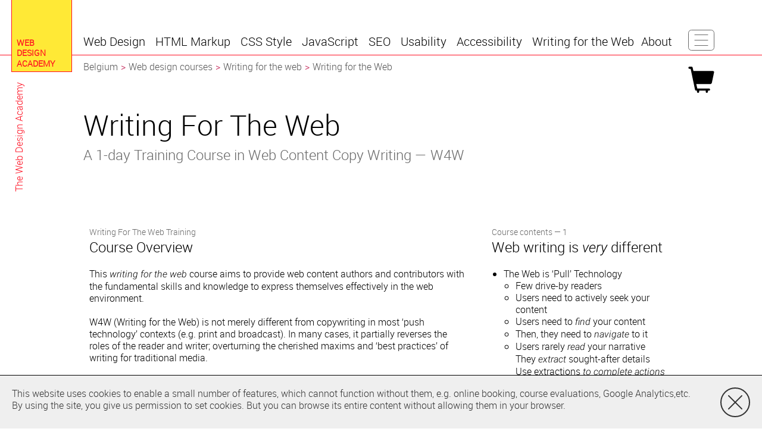

--- FILE ---
content_type: text/html
request_url: https://webdesignacademy.be/writing/for-the-web-course/
body_size: 10063
content:
<!DOCTYPE html>
<html lang=en-GB class="no-js site-be in-eu">
<head>
  <meta charset=utf-8>
<title>Writing for the Web Training Course (Content Copywriting)</title>
<link rel=canonical href="https://webdesignacademy.be/writing/for-the-web-course/">




<meta name=viewport content="width=device-width, initial-scale=1.0">
<meta name=keywords content="writing for the web training, writing for the webcourses, web writing training courses, web writing courses, writing web copy training, online copywriting training, training courses uk">
<meta name=description content="Training course in writing for the web, designed to enable web content authors to produce clear, effective, accessible and standards compliant web content">
<meta name=author content="Dave Fisher">

<meta property="og:url" content="https://webdesignacademy.be/writing/for-the-web-course/">

<link rel=icon href="/favicon.ico" sizes="16x16 32x32 48x48" type="image/vnd.microsoft.icon">
<link rel=stylesheet media=screen href="/_css/screen.css">

<meta name="msvalidate.01" content="866C1BD33C4EC7CBDAEB63E553E39EDA">
<script>
  window.ga=window.ga||function(){(ga.q=ga.q||[]).push(arguments)};ga.l=+new Date;
  ga('create', 'UA-24476494-1', 'auto');
  ga('send', 'pageview');
</script>
<script async src='https://www.google-analytics.com/analytics.js'></script>

</head>
<body id=outline-page>
  <div class=body-wrapper>
<div id=content>
  <main>
    <header>
      <h1>Writing For The Web</h1>
      <h2>A 1-day Training Course in Web Content Copy Writing&nbsp;— <span>W4W</span></h2>
    </header>


<section id=overview class=panel>
  <h2><small>Writing For The Web Training</small> <span>Course Overview</span></h2>
<p>This <em>writing for the web</em> course aims to provide web content authors
and contributors with the fundamental skills and knowledge to express
themselves effectively in the web environment.</p>

<p><abbr>W4W</abbr> (Writing for the Web) is not merely different from
copywriting in most ‘push technology’ contexts (e.g. print and
broadcast). In many cases, it partially reverses the roles of the reader and
writer; overturning the cherished maxims and ‘best practices’ of
writing for traditional media.</p>

<p>In such cases, it is typically the reader who constructs the narrative, by
sampling textual ‘objects’ — provided by writers — and
assembling it from multiple sources via hypertext. This kind of reading can be
facilitated by writing techniques developed in traditional PR and journalism,
— for example — but they need to be tweaked and not, merely,
re-purposed.</p>

<p>In addition to highlighting the distinctive features of web audiences, web
content, web <a href="../../css/page-layout-course/">page structure</a> and web writing styles (registers), this W4W course
also addresses the practical tensions, trade-offs and workarounds involved in
realising different web writing objectives.</p>
</section>


<section id=contents class="panel contents-module">
  <h2><small>Course contents&nbsp;— 1</small> <span>Web writing is <em>very</em> different</span></h2>
<ul>
  <li>The Web is ‘Pull’ Technology
    <ul>
      <li>Few drive-by readers</li>
      <li>Users need to actively seek your content</li>
      <li>Users need to <em>find</em> your content</li>
      <li>Then, they need to <em>navigate</em> to it</li>
      <li>Users rarely <em>read</em> your narrative
        <ul>
          <li>They <em>extract</em> sought-after details</li>
          <li>Use extractions <em>to complete actions</em></li>
        </ul>
      </li>
      <li>Findability and scannability are critical
        <ul>
          <li><em>Core writing goals</em> — not ‘options’</li>
        </ul>
      </li>
    </ul>
  </li>
  <li>Many different reading contexts</li>
  <li>Every page contains many texts</li>
  <li>Audiences tend to be wider <em>and</em> narrower
    <ul>
      <li>‘Layered’ pages cater for general …</li>
      <li>And specialist audiences, simultaneously</li>
      <li>Hypertext — branching & confluence</li>
      <li>Of general and specialist audiences</li>
    </ul>
  </li>
  <li>Interactive and user-generated texts</li>
  <li>Users need and follow paths to texts</li>
  <li>Users follow different paths within texts</li>
  <li>Users have different expectations and preferences
    <ul>
      <li>Expect control over what they see/read</li>
      <li>Impatient — get what they want, get out</li>
    </ul>
  </li>
  <li>Users have clearer objectives
    <ul>
      <li>Get information, carry out transactions</li>
    </ul>
  <li>Constraints: <a href="../../web-design/essentials-course/">web standards</a></li>
  <li>Constraints: accessibility legislation</li>
  <li><a href="../../seo/markup-and-metadata-course/">Metadata</a> and <a href="../../seo/">search engine</a> intermediaries</li>
</ul>
</section>

<section class="panel contents-module">
  <h2><small>Course contents&nbsp;— 2</small> <span>Scannability</span></h2>
<ul>
  <li>What is scanning and what motivates it?
    <ul>
      <li>Getting the gist</li>
      <li>By sampling representative snippets</li>
      <li>Depends on ‘landmarks’ and emphasis</li>
      <li>Saves time, narrows focus</li>
      <li>Separates wood from trees</li>
    </ul>
  </li>
  <li>Shortcut/avoid scanning
    <ul>
      <li>Invert the narrative pyramid</li>
      <li>Short intro summaries</li>
      <li>Satisfy scanning goals instantly</li>
    </ul>
  </li>
  <li>Writing context-free titles and sub-headings</li>
  <li>So scanners:
    <ul>
      <li>Get meaning — without preceding text</li>
      <li>Know they are in the right place</li>
      <li>Or that they are on the right path</li>
      <li>Instantly know where to focus attention</li>
    </ul>
  </li>
  <li>Longer headings than print or broadcast
     <ul>
       <li>Provide the context in headings</li>
       <li>Buzzwords and landmark text at the start</li>
     </ul>
  </li>
  <li>Chunking text</li>
  <li>Using sub-headings, sections, call-outs, etc. to:
    <ul>
      <li>Create  — ‘at a glance’  — globs and snippets</li>
      <li>Bitesize, digestable, messages</li>
    </ul>
  <li>Modularity</li>
  <li>Every text unit (sentence, para, item, subhead):
    <ul>
      <li>Make sense, without lots of context</li>
      <li>Becomes a building block</li>
      <li>For users to create their own narratives</li>
    </ul>
  </li>
  <li>Emphatic text (key words, phrases, and links)
  <li>Used to:
    <ul>
      <li>Aid scanning</li>
      <li>Take users to their point of interest</li>
      <li>Avoid distracting users from key messages</li>
    </ul>
  </li>
  <li><a href="../../css/">Styling</a>, writing and placing emphatic text
    <ul>
      <li>Links at end of sentences + paragraphs</li>
      <li>Connecting text snippets to …</li>
      <li>Call-outs, list of links, etc.</li>
    </ul>
  </li>
  <li>Using list, tables and graphics</li>
   <li>To simplify or skip narrative</li>
  <li>Turning narrative sequences or series into lists</li>
  <li>Structuring documents as ‘Trees of threes’</li>
</ul>
</section>

<section class="panel contents-module">
  <h2><small>Course contents&nbsp;— 3</small> <span>Reduce Text — Edit Down</span></h2>
<ul>
  <li>Web pages don't have to be short</li>
  <li>But each unit of text should be concise</li>
  <li>Motivations for shorter, concise, snippets:
   <ul>
     <li>Say what you mean  — and nothing else</li>
     <li>Aid scannability</li>
     <li>Save the user mental effort</li>
     <li>Save your time</li>
     <li>Avoid stress-inducing complexity</li>
   </ul>
  </li>
  <li>Candidates for deletion, e.g.
    <ul>
      <li>Unnecesary adjectives, qualifications</li>
      <li>Background, history, potential consequence</li>
    </ul>
  </li>
  <li>Splitting paragraphs</li>
  <li>Using paragraph lead-ins</li>
  <li>Convert paragraphs into bulletted lists</li>
  <li>Reduce paragraphs to single sentences</li>
  <li>How to make every paragraph shorter
    <ul>
      <li>… and more easily scanned</li>
    </ul>
  </li>
  <li>Delete the marketing fluff</li>
  <li>Use hypertext to move detail elsewhere
  <li>Relevant — but non-essential — detail</li>
  <li>Move secondary material to background</li>
  <li>Move repeating info into tables, charts, graphs</li>
  <li>Avoid cutting to the point of ambiguity</li>
</ul>
</section>

<section class="panel contents-module">
  <h2><small>Course contents&nbsp;— 4</small> <span>Reduce the mental effort</span></h2>
<ul>
  <li>Don't make me think
  <li>No matter how specialist the text …
    <ul>
      <li>The more difficult it is to read or scan;</li>
      <li>The less useful it is</li>
    </ul>
  </li>
  <li>Keep it simple stupid — kiss</li>
  <li>Put critical conclusions in the first paragraph</li>
  <li>Put the key conclusion in the first sentence</li>
  <li>Writing one idea paragraphs — how to</li>
  <li>Make the point in 1st sentence of every para
    <ul>
      <li>Eliminate lead-in and lead-out sentences</li>
    </ul>
  </li>
  <li>Avoid sub-clauses entirely — if possible</li>
  <li>If that's not possible …
    <ul>
      <li>Put <em>necessary</em> context first — and briefly</li>
      <li>Put caveats last</li>
    </ul>
  </li>
  <li>Avoiding noun chains</li>
  <li>Always prefer active verbs to nominalisation</li>
  <li>Avoiding unintended double entendres</li>
  <li>When to use pronouns — and when not to</li>
  <li>Write actively, recognise+avoid passive mood</li>
  <li>Write positively
    <ul>
      <li>Avoid all negatives, epecially the doubles</li>
    </ul>
  </li>
  <li>Text length
    <ul>
      <li>Shorter does not always mean easier</li>
      <li>Techniques for managing longer texts</li>
    </ul>
  </li>
  <li>Scrolling and printing issues</li>
</ul>
</section>

<section class="panel contents-module">
  <h2><small>Course contents&nbsp;— 5</small> <span>Meaningful menus and links</span></h2>
<ul>
  <li><em>Menu text</em>
    <ul>
      <li>Rarely a copywriter's responsibility</li>
      <li>But always a critical concern</li>
      <li>Determines the findability/usability</li>
      <li>Of copywriter text</li>
    </ul>
  </li>
  <li>Menu labels and headings</li>
  <li>Should always answer the questions:
    <ul>
      <li>Where am I — in relation to my goals?</li>
      <li>Where have I been?</li>
      <li>Where do I need to go?</li>
      <li>How do I get there — or, at least, nearer?</li>
    </ul>
  </li>
  <li>Menu labels are often too short
    <ul>
      <li>To meet graphic design criteria</li>
      <li>Losing meaning/usability for the reader</li>
    </ul>
  </li>
  <li>Headings and title phrases should be reused</li>
  <li>In menu labels, to:
    <ul>
      <li>Show/confirm navigation paths</li>
      <li>Support scanning by previewing content</li>
    </ul>
  </li>
  <li>Menu labels should be reused in:
    <ul>
      <li>Titles, sub-headings and summary lists</li>
      <li>To aid navigation and scanning</li>
    </ul>
  </li>
  <li>Make menus narratively meaningful
    <ul>
      <li>Show when nav broadens/deepens topics</li>
    </ul>
  </li>
  <li>Multiple routes to the same info is good …
    <ul>
      <li>But only if labelling is consistent</li>
      <li>Repetition vs. synonyms in labelling</li>
    </ul>
  </li>
  <li><em>Inline links</em></li>
  <li>Different <a href="../../seo/link-building-course/">types of link</a> — link functions
    <ul>
      <li>Making sure link labels match the function</li>
      <li>And fulfill it</li>
    </ul>
  </li>
  <li>Avoiding ambiguity
    <ul>
      <li>E.g. if the link label is a person's name …</li>
      <li>Does it go to their biographical details?</li>
      <li>Or does it email them a message?</li>
    </ul>
  </li>
  <li>Telling the user what they will get from a link</li>
  <li>Making links the emphatic part of a sentence</li>
  <li>Emphasising the target's topic</li>
  <li>Planning link labelling and position</li>
  <li>… before writing</li>
  <li>Adding, labelling and <a href="../../css/page-layout-course/">positioning</a> inline links</li>
  <li>… to pre-written texts</li>
  <li>Using links to advertise content changes</li>
  <li><em>Link boxes and sidebars</em>
    <ul>
      <li>Boxed link labels differ from inline link labels</li>
      <li>Problems with separate boxes of links</li>
      <li>When to use them — and when not to</li>
    </ul>
  </li>
  <li><em>Link policy</em></li>
  <li>Outbound (offsite) links
    <ul>
      <li>To make your text more useful</li>
      <li>To enhance your credibility</li>
    </ul>
  </li>
  <li>Maintaining and updating links</li>
</ul>
</section>



<section id=dates class="panel dates">
  <h2><small>Dates for</small>
    <span>Online courses</span></h2>
  <ul class=instances-list>
    <li class="online-instance    standard-price">
      <span class=date-col><a href="https://webdesignacademy.be/writing/for-the-web-course/online/february/" class=date><time datetime=2026-02-04>Wednesday  4&nbsp;Feb&nbsp;2026</time></a></span>
      <span class=pricing>
        <span class=price>€520</span>      </span>

      <a class="book book-now" data-id=89079 data-in-eu=1 tabindex=0 role=button>Book</a>
    </li>
    <li class="online-instance    standard-price">
      <span class=date-col><a href="https://webdesignacademy.be/writing/for-the-web-course/online/february/" class=date><time datetime=2026-02-25>Wednesday 25&nbsp;Feb&nbsp;2026</time></a></span>
      <span class=pricing>
        <span class=price>€520</span>      </span>

      <a class="book book-now" data-id=85954 data-in-eu=1 tabindex=0 role=button>Book</a>
    </li>
    <li class="online-instance    standard-price">
      <span class=date-col><a href="https://webdesignacademy.be/writing/for-the-web-course/online/april/" class=date><time datetime=2026-04-01>Wednesday  1&nbsp;Apr&nbsp;2026</time></a></span>
      <span class=pricing>
        <span class=price>€520</span>      </span>

      <a class="book book-now" data-id=86407 data-in-eu=1 tabindex=0 role=button>Book</a>
    </li>
  </ul>
</section>



<section class="panel dates">
  <h2><small>Dates for</small>
    <span><a href="https://webdesignacademy.be/writing/brussels/">Brussels</a></span></h2>
  <ul class=instances-list>
    <li class="offline-instance    standard-price">
      <span class=date-col><a href="https://webdesignacademy.be/writing/for-the-web-course/brussels/april/" class=date>Thursday  9&nbsp;Apr&nbsp;2026</a></span>
      <span class=venue>Arts-loi / Kunst wet</span>
      <span class=pricing>€520</span>
      <a class="book book-now" data-id=86536 data-in-eu=1 tabindex=0 role=button>Book</a>
    </li>

            <li class="offline-instance    standard-price">
      <span class=date-col><a href="https://webdesignacademy.be/writing/for-the-web-course/brussels/may/" class=date>Thursday 14&nbsp;May&nbsp;2026</a></span>
      <span class=venue>Arts-loi / Kunst wet</span>
      <span class=pricing>€520</span>
      <a class="book book-now" data-id=86976 data-in-eu=1 tabindex=0 role=button>Book</a>
    </li>

            <li class="offline-instance    standard-price">
      <span class=date-col><a href="https://webdesignacademy.be/writing/for-the-web-course/brussels/june/" class=date>Thursday 18&nbsp;Jun&nbsp;2026</a></span>
      <span class=venue>Arts-loi / Kunst wet</span>
      <span class=pricing>€520</span>
      <a class="book book-now" data-id=87439 data-in-eu=1 tabindex=0 role=button>Book</a>
    </li>

          </ul>
</section>

<section class="panel dates">
  <h2><small>Dates for</small>
    <span><a href="https://webdesignacademy.be/writing/antwerp/">Antwerp</a></span></h2>
  <ul class=instances-list>
    <li class="offline-instance    standard-price">
      <span class=date-col><a href="https://webdesignacademy.be/writing/for-the-web-course/antwerp/june/" class=date>Thursday 18&nbsp;Jun&nbsp;2026</a></span>
      <span class=venue>Antwerp Centraal</span>
      <span class=pricing>€520</span>
      <a class="book book-now" data-id=87540 data-in-eu=1 tabindex=0 role=button>Book</a>
    </li>

            <li class="offline-instance    standard-price">
      <span class=date-col><a href="https://webdesignacademy.be/writing/for-the-web-course/antwerp/july/" class=date>Thursday 23&nbsp;Jul&nbsp;2026</a></span>
      <span class=venue>Antwerp Centraal</span>
      <span class=pricing>€520</span>
      <a class="book book-now" data-id=88003 data-in-eu=1 tabindex=0 role=button>Book</a>
    </li>

            <li class="offline-instance    standard-price">
      <span class=date-col><a href="https://webdesignacademy.be/writing/for-the-web-course/antwerp/august/" class=date>Thursday 27&nbsp;Aug&nbsp;2026</a></span>
      <span class=venue>Antwerp Centraal</span>
      <span class=pricing>€520</span>
      <a class="book book-now" data-id=88464 data-in-eu=1 tabindex=0 role=button>Book</a>
    </li>

          </ul>
</section>



<section id=objectives class=panel>
  <h2><small>Course</small> <span>Objectives</span></h2>
<p>By the end of this course you should be able to:</p>
<ul>
  <li>Understand what makes writing for the web so different</li>
  <li>Write website copy/content which is meets the needs of your users</li>
  <li>Write different types of web text appropriately</li>
  <li>Order web copy/content to speed readers to their ultimate goals</li>
  <li>Structure web content/copy for onsite and offsite readers</li>
  <li>Write modularised content to share and re-used with minimal duplication</li>
  <li>Write texts which are differentiated and help user search</li>
  <li>Write content which lets users access content in the way that suits them best</li>
  <li>Write easily maintainable and revisable content</li>
  <li>Minimise confusion among readers</li>
  <li>Minimise unwanted queries from readers</li>
</ul>
</section>



<section id=audience class=panel>
  <h2><small>Target</small> <span>Audience</span></h2>
<ul>
  <li>Anyone writing for the web, whether on public websites, private intranets, or web application interfaces.</li>
  <li>Copywriters</li>
  <li>Journalists</li>
  <li>Marketing and communications professionals</li>
  <li>Public relations (PR) staff</li>
  <li>Web designers</li>
</ul>
</section>



<section id=prerequisites class=panel>
  <h2><small>Training</small> <span>Pre-requisites</span></h2>
<ul>
  <li>A reasonably good command of written English <em>is</em> expected</li>
  <li>Technical knowledge of HTML, XHTML, CSS and other web standards is <em>not</em> required</li>
</ul>
</section>



<section id=teaching-style class=panel>
  <h2><small>Training</small> <span>Style</span></h2>
<p>This <em>writing for the web</em> course is quite intensive  — i.e. it tries to cover a lot of ground in a relatively short period of time.</p>

<p>Nevertheless, a considerable proportion of the time is devoted to practical exercises, working through real world issues with student's own web texts.</p>

<p>For obvious reasons, most of the texts acually written by students will be comparatively short, but exercises and discussion will definitely cover whole-page and large-text issues in web content copy writing.</p>
</section>


<nav id=countries class=panel>
  <h2><small>Other</small> <span>Countries</span></h2>
  <ul>
    <li class=flag-uk><a href="https://writing-training-courses.co.uk/for-the-web/"><span>UK</span></a></li>
    <li class=flag-ie><a href="https://webdesignacademy.ie/writing/for-the-web-course/"><span>Ireland</span></a></li>
    <li class=flag-eu><a href="https://webdesignacademy.eu/writing/for-the-web-course/"><span>Rest of Europe</span></a></li>
  </ul>
</nav>

<nav id=cities class=panel>
  <h2><small>Select</small> <span>City</span></h2>
  <ul>


    <li><a href="https://webdesignacademy.be/writing/brussels/"><span>Brussels</span></a></li>



    <li><a href="https://webdesignacademy.be/writing/antwerp/"><span>Antwerp</span></a></li>



    <li><a href="https://writing-training-courses.co.uk/london/"><span>London</span></a></li>



    <li><a href="https://webdesignacademy.eu/writing/amsterdam/"><span>Amsterdam</span></a></li>



    <li><a href="https://webdesignacademy.eu/writing/paris/"><span>Paris</span></a></li>



    <li><a href="https://webdesignacademy.eu/writing/bologna/"><span>Bologna</span></a></li>



    <li><a href="https://webdesignacademy.ie/writing/dublin/"><span>Dublin</span></a></li>



    <li><a href="https://webdesignacademy.eu/writing/cologne/"><span>Cologne</span></a></li>



    <li><a href="https://writing-training-courses.co.uk/manchester/"><span>Manchester</span></a></li>



    <li><a href="https://webdesignacademy.eu/writing/barcelona/"><span>Barcelona</span></a></li>

  </ul>
</nav>


<nav id=subjects class=panel>
  <h2><small>Other</small> <span>Subjects</span></h2>
  <ul>

    <li><a href="https://webdesignacademy.be/css/"><span>CSS</span></a></li>

    <li><a href="https://webdesignacademy.be/html/"><span>HTML</span></a></li>

    <li><a href="https://webdesignacademy.be/javascript/"><span>JavaScript</span></a></li>

    <li><a href="https://webdesignacademy.be/seo/"><span>SEO</span></a></li>

    <li><a href="https://webdesignacademy.be/accessibility/"><span>Web accessibility</span></a></li>

    <li><a href="https://webdesignacademy.be/web-design/"><span>Web design</span></a></li>

    <li><a href="https://webdesignacademy.be/usability/"><span>Web usability</span></a></li>

  </ul>
</nav>

<footer id=contact class=panel>
  <h2><small>The Web Design Academy</small> <span>Contact us</span></h2>

  <section>
    <h3>By form</h3>
    <form method=POST accept-charset=utf-8 id=contact-us-form
          action="/enquiries/">
      <input type=hidden name=mode value="wda">
      <input type=hidden name=from_url value="https://webdesignacademy.be/writing/for-the-web-course/">
      <label class=email>
        <span>Your email address:</span>
        <input type=email name=email required>
      </label>
      <label class=name>
        <span>Your name:</span>
        <input type=text name=name required>
      </label>
      <label class=subject>
        <span>Subject:</span>
        <input type=text name=subject required>
      </label>
      <label class=message>
        <span>Message:</span>
        <textarea name=message required></textarea>
      </label>
      <div id=contact-us-recaptcha-container></div>
      <input type=submit name=submitted value="Send Message">
    </form>
  </section>

  <section>
    <h3>By Phone</h3>
    <p>+44 (0)113 234 4611</p>
  </section>
  
  <section>
    <h3>By email</h3>
    <p>enquiries&#x40;thewebdesign&#x2e;academy</p>
  </section>
 
  <section>
    <h3>By snail mail</h3>
    <address>
      <span>Suite 3</span>
      <span>15 South Parade</span>
      <span>Leeds</span>
      <span>LS1 5PQ</span>
      <span>United Kingdom</span>
    </address>
  </section>
  
</footer>
<script type="application/ld+json">{"@context":"https://schema.org/","@graph":[{"@type":"Course","alternateName":"Web Writing","description":"A 1-day Training Course in Web Content Copy Writing","hasCourseInstance":[{"@type":["EducationEvent","CourseInstance"],"courseMode":"online","courseWorkload":"P1D","endDate":"2026-02-04","eventAttendanceMode":"OnlineEventAttendanceMode","eventStatus":"EventScheduled","location":{"@type":"VirtualLocation","name":"Online training","url":"https://thewebdesign.academy/"},"offers":{"@type":"Offer","availability":"InStock","price":520,"priceCurrency":"EUR","url":"#dates","validFrom":"2024-01-01"},"organizer":{"@type":"Organization","image":"https://webdesignacademy.eu/_img/logo-80x80-eu.svg","name":"The Web Design Academy Europe OÃ","url":"https://webdesignacademy.eu/"},"startDate":"2026-02-04","url":"https://webdesignacademy.be/writing/for-the-web-course/online/february/"},{"@type":["EducationEvent","CourseInstance"],"courseMode":"online","courseWorkload":"P1D","endDate":"2026-02-25","eventAttendanceMode":"OnlineEventAttendanceMode","eventStatus":"EventScheduled","location":{"@type":"VirtualLocation","name":"Online training","url":"https://thewebdesign.academy/"},"offers":{"@type":"Offer","availability":"InStock","price":520,"priceCurrency":"EUR","url":"#dates","validFrom":"2024-01-01"},"organizer":{"@type":"Organization","image":"https://webdesignacademy.eu/_img/logo-80x80-eu.svg","name":"The Web Design Academy Europe OÃ","url":"https://webdesignacademy.eu/"},"startDate":"2026-02-25","url":"https://webdesignacademy.be/writing/for-the-web-course/online/february/"},{"@type":["EducationEvent","CourseInstance"],"courseMode":"online","courseWorkload":"P1D","endDate":"2026-04-01","eventAttendanceMode":"OnlineEventAttendanceMode","eventStatus":"EventScheduled","location":{"@type":"VirtualLocation","name":"Online training","url":"https://thewebdesign.academy/"},"offers":{"@type":"Offer","availability":"InStock","price":520,"priceCurrency":"EUR","url":"#dates","validFrom":"2024-01-01"},"organizer":{"@type":"Organization","image":"https://webdesignacademy.eu/_img/logo-80x80-eu.svg","name":"The Web Design Academy Europe OÃ","url":"https://webdesignacademy.eu/"},"startDate":"2026-04-01","url":"https://webdesignacademy.be/writing/for-the-web-course/online/april/"},{"@type":["EducationEvent","CourseInstance"],"courseMode":"onsite","courseWorkload":"P1D","endDate":"2026-04-09","eventAttendanceMode":"OfflineEventAttendanceMode","eventStatus":"EventScheduled","location":{"@type":"Place","address":{"addressRegion":"Belgium"},"name":"Brussels"},"offers":{"@type":"Offer","availability":"InStock","price":520,"priceCurrency":"EUR","url":"https://webdesignacademy.be/writing/for-the-web-course/brussels/april/","validFrom":"2024-01-01"},"organizer":{"@type":"Organization","image":"https://webdesignacademy.eu/_img/logo-80x80-eu.svg","name":"The Web Design Academy Europe OÃ","url":"https://webdesignacademy.eu/"},"startDate":"2026-04-09","url":"https://webdesignacademy.be/writing/for-the-web-course/brussels/april/"},{"@type":["EducationEvent","CourseInstance"],"courseMode":"onsite","courseWorkload":"P1D","endDate":"2026-05-14","eventAttendanceMode":"OfflineEventAttendanceMode","eventStatus":"EventScheduled","location":{"@type":"Place","address":{"addressRegion":"Belgium"},"name":"Brussels"},"offers":{"@type":"Offer","availability":"InStock","price":520,"priceCurrency":"EUR","url":"https://webdesignacademy.be/writing/for-the-web-course/brussels/may/","validFrom":"2024-01-01"},"organizer":{"@type":"Organization","image":"https://webdesignacademy.eu/_img/logo-80x80-eu.svg","name":"The Web Design Academy Europe OÃ","url":"https://webdesignacademy.eu/"},"startDate":"2026-05-14","url":"https://webdesignacademy.be/writing/for-the-web-course/brussels/may/"},{"@type":["EducationEvent","CourseInstance"],"courseMode":"onsite","courseWorkload":"P1D","endDate":"2026-06-18","eventAttendanceMode":"OfflineEventAttendanceMode","eventStatus":"EventScheduled","location":{"@type":"Place","address":{"addressRegion":"Belgium"},"name":"Brussels"},"offers":{"@type":"Offer","availability":"InStock","price":520,"priceCurrency":"EUR","url":"https://webdesignacademy.be/writing/for-the-web-course/brussels/june/","validFrom":"2024-01-01"},"organizer":{"@type":"Organization","image":"https://webdesignacademy.eu/_img/logo-80x80-eu.svg","name":"The Web Design Academy Europe OÃ","url":"https://webdesignacademy.eu/"},"startDate":"2026-06-18","url":"https://webdesignacademy.be/writing/for-the-web-course/brussels/june/"},{"@type":["EducationEvent","CourseInstance"],"courseMode":"onsite","courseWorkload":"P1D","endDate":"2026-06-18","eventAttendanceMode":"OfflineEventAttendanceMode","eventStatus":"EventScheduled","location":{"@type":"Place","address":{"addressRegion":"Belgium"},"name":"Antwerp"},"offers":{"@type":"Offer","availability":"InStock","price":520,"priceCurrency":"EUR","url":"https://webdesignacademy.be/writing/for-the-web-course/antwerp/june/","validFrom":"2024-01-01"},"organizer":{"@type":"Organization","image":"https://webdesignacademy.eu/_img/logo-80x80-eu.svg","name":"The Web Design Academy Europe OÃ","url":"https://webdesignacademy.eu/"},"startDate":"2026-06-18","url":"https://webdesignacademy.be/writing/for-the-web-course/antwerp/june/"},{"@type":["EducationEvent","CourseInstance"],"courseMode":"onsite","courseWorkload":"P1D","endDate":"2026-07-23","eventAttendanceMode":"OfflineEventAttendanceMode","eventStatus":"EventScheduled","location":{"@type":"Place","address":{"addressRegion":"Belgium"},"name":"Antwerp"},"offers":{"@type":"Offer","availability":"InStock","price":520,"priceCurrency":"EUR","url":"https://webdesignacademy.be/writing/for-the-web-course/antwerp/july/","validFrom":"2024-01-01"},"organizer":{"@type":"Organization","image":"https://webdesignacademy.eu/_img/logo-80x80-eu.svg","name":"The Web Design Academy Europe OÃ","url":"https://webdesignacademy.eu/"},"startDate":"2026-07-23","url":"https://webdesignacademy.be/writing/for-the-web-course/antwerp/july/"},{"@type":["EducationEvent","CourseInstance"],"courseMode":"onsite","courseWorkload":"P1D","endDate":"2026-08-27","eventAttendanceMode":"OfflineEventAttendanceMode","eventStatus":"EventScheduled","location":{"@type":"Place","address":{"addressRegion":"Belgium"},"name":"Antwerp"},"offers":{"@type":"Offer","availability":"InStock","price":520,"priceCurrency":"EUR","url":"https://webdesignacademy.be/writing/for-the-web-course/antwerp/august/","validFrom":"2024-01-01"},"organizer":{"@type":"Organization","image":"https://webdesignacademy.eu/_img/logo-80x80-eu.svg","name":"The Web Design Academy Europe OÃ","url":"https://webdesignacademy.eu/"},"startDate":"2026-08-27","url":"https://webdesignacademy.be/writing/for-the-web-course/antwerp/august/"}],"identifier":"W4W","inLanguage":"en","name":"Writing For The Web","offers":{"@type":"Offer","areaServed":{"@type":"Place","addressCountry":"Belgium"},"category":"Traning course"},"provider":{"@type":"Organization","image":"https://webdesignacademy.eu/_img/logo-80x80-eu.svg","name":"The Web Design Academy Europe OÃ","url":"https://webdesignacademy.eu/"},"timeRequired":"P1D"}]}</script>  </main>
</div>

<div id=fix-wrap>
  <div id=masthead>

<aside id=logo>
  <a class=big href="https://webdesignacademy.be/" title="Web Design Academy"><svg xmlns="http://www.w3.org/2000/svg" width="100" height="120">
 <rect x="0" y="0" width="100" height="120" style="fill:#FFE936"></rect>
 <text style="font-family:Helvetica Neue LT Std 55 Roman, Helvetica Neue Roman, HelveticaNeueLTStd-Roman, Roboto Regular, Roboto-Regular, Roboto, Liberation Sans, sans-serif;font-weight:bold;font-size:14px;fill:#FF0F21"
  ><tspan x="8" y="77">WEB</tspan
  ><tspan x="8" y="94">DESIGN</tspan
  ><tspan x="8" y="112">ACADEMY</tspan
  ></text>
</svg>
</a>
  <a class=small href="https://webdesignacademy.be/" title="Web Design Academy"><svg xmlns="http://www.w3.org/2000/svg" width="80" height="96">
 <rect x="0" y="0" width="80" height="96" style="fill:#FFE936"></rect>
 <text style="font-family:Helvetica Neue LT Std 55 Roman, Helvetica Neue Roman, HelveticaNeueLTStd-Roman, Roboto Regular, Roboto-Regular, Roboto, Liberation Sans, sans-serif;font-weight:bold;font-size:13px;fill:#FF0F21"
  ><tspan x="6" y="54">WEB</tspan
  ><tspan x="6" y="69">DESIGN</tspan
  ><tspan x="6" y="84">ACADEMY</tspan
  ></text>
</svg>
</a>
</aside>
    <div id=nav-wrapper>
<nav id=navbar>

  <a id=burger href="#menu">
    <span>Toggle navigation</span>
<svg xmlns="http://www.w3.org/2000/svg" width="44" height="35" version="1.1">
 <rect style="stroke-width:1"
       x="0.5" y="0.5" width="43" height="34" rx="5" ry="5"></rect>
 <path style="stroke-width:1;stroke-linecap:round"
       d="M11,8.5  h22
          M11,17.5 h22
          M11,26.5 h22"></path>
</svg>
  </a>


<a id=cart-icon href="https://webdesignacademy.eu/shop/"><span class=sr-only>Shopping Cart</span></a>

  <ul id=menu>

    <li id=menu1><a id=tab1 href="#menu1" role=button title="Web Design"><span class=short>Web Design</span><span class=medium>Web Design</span><span class=long>Web Design</span></a>
      <ul role=menu aria-labelledby=tab1 class=hidden>
        <li class=hidden><a href="#">❌</a></li>
        <li><a href="../../web-design/" role=menuitem>Web Design Courses</a></li>
        <li><a href="../../html/basic-course/" role=menuitem>Basic HTML Course</a></li>
        <li><a href="../../css/basic-course/" role=menuitem>Basic CSS</a></li>
        <li><a href="../../web-design/essentials-course/" role=menuitem>Web Design Essentials Course</a></li>
        <li><a href="../../web-design/responsive-design-course/" role=menuitem>Responsive Web Design Course</a></li>
        <li><a href="../../css/page-layout-course/" role=menuitem>CSS Position &amp; Page Layout</a></li>
        <li><a href="../../web-design/advanced-course/" role=menuitem>Advanced Website Design</a></li>
        <li><a href="../../web-design/forms-course/" role=menuitem>Web Form Design</a></li>
      </ul>
    </li>


    <li id=menu2><a id=tab2 href="#menu2" role=button title="HTML5/HTML training and generic web design courses"><span class=short>HTML</span><span class=medium>HTML Markup</span><span class=long>Semantic HTML Markup</span></a>
      <ul role=menu aria-labelledby=tab2 class=hidden>
        <li class=hidden><a href="#">❌</a></li>
        <li><a href="../../html/" role=menuitem>HTML Courses</a></li>
        <li><a href="../../html/basic-course/" role=menuitem>Basic HTML Course</a></li>
        <li><a href="../../web-design/essentials-course/" role=menuitem>Web Design Essentials Course</a></li>
        <li><a href="../../web-design/advanced-course/" role=menuitem>Advanced Website Design</a></li>
        <li><a href="../../html5/essentials-course/" role=menuitem>HTML5 Essentials Course</a></li>
        <li><a href="../../web-design/forms-course/" role=menuitem>Web Form Design</a></li>
        <li><a href="../../html5/forms-course/" role=menuitem>HTML5 Forms</a></li>
        <li><a href="../../html5/multimedia-course/" role=menuitem>HTML5 Video/Audio</a></li>
        <li><a href="../../html5/apps-course/" role=menuitem>Advanced HTML5</a></li>
        <li class="extra"><a href="../../html/reference/element/" role=menuitem>Reference</a></li>
      </ul>
    </li>


    <li id=menu3><a id=tab3 href="#menu3" role=button title="CSS3/CSS training including responsive web design courses"><span class=short>CSS</span><span class=medium>CSS Style</span><span class=long>CSS Stylesheets</span></a>
      <ul role=menu aria-labelledby=tab3 class=hidden>
        <li class=hidden><a href="#">❌</a></li>
        <li><a href="../../css/" role=menuitem>CSS Courses</a></li>
        <li><a href="../../css/basic-course/" role=menuitem>Basic CSS</a></li>
        <li><a href="../../css/page-layout-course/" role=menuitem>CSS Position &amp; Page Layout</a></li>
        <li><a href="../../css/fundamentals-course/" role=menuitem>CSS Fundamentals Course</a></li>
        <li><a href="../../web-design/responsive-design-course/" role=menuitem>Responsive Web Design Course</a></li>
        <li><a href="../../css/sass-preprocessor-course/" role=menuitem>SASS Training</a></li>
        <li><a href="../../css3/essentials-course/" role=menuitem>CSS3 Essentials Course</a></li>
        <li><a href="../../css3/fundamentals-course/" role=menuitem>CSS3 Fundamentals Course</a></li>
        <li><a href="../../css/forms-course/" role=menuitem>Styling Web Forms</a></li>
        <li class="extra"><a href="../../css/glossary/a/" role=menuitem>CSS Glossary</a></li>
      </ul>
    </li>


    <li id=menu4><a id=tab4 href="#menu4" role=button title="jQuery, JavaScript and web programming courses"><span class=short>JS</span><span class=medium>JavaScript</span><span class=long>JavaScript &amp; Programming</span></a>
      <ul role=menu aria-labelledby=tab4 class=hidden>
        <li class=hidden><a href="#">❌</a></li>
        <li><a href="../../javascript/" role=menuitem>JavaScript Courses</a></li>
        <li><a href="../../javascript/essentials-course/" role=menuitem>JavaScript Essentials</a></li>
        <li><a href="../../jquery/fundamentals-course/" role=menuitem>jQuery Fundamentals</a></li>
        <li><a href="../../node-js/essentials-course/" role=menuitem>Node.js Training</a></li>
        <li><a href="../../jquery/essentials-course/" role=menuitem>jQuery Essentials</a></li>
        <li><a href="../../javascript/advanced-course/" role=menuitem>Advanced JavaScript</a></li>
      </ul>
    </li>


    <li id=menu5><a id=tab5 href="#menu5" role=button title="Search engine optimisation training and web analytics courses"><span class=short>SEO</span><span class=medium>SEO Optimization</span><span class=long>Search Engine Optimisation</span></a>
      <ul role=menu aria-labelledby=tab5 class=hidden>
        <li class=hidden><a href="#">❌</a></li>
        <li><a href="../../seo/" role=menuitem>SEO Courses</a></li>
        <li><a href="../../seo/essentials-course/" role=menuitem>SEO Essentials Course</a></li>
        <li><a href="../../seo/fundamentals-course/" role=menuitem>SEO Fundamentals Course</a></li>
        <li><a href="../../seo/content-copy-writing-course/" role=menuitem>SEO Copywriting Course</a></li>
        <li><a href="../../seo/markup-and-metadata-course/" role=menuitem>SEO Markup &amp; Metadata Course</a></li>
        <li><a href="../../seo/competitive-analysis-course/" role=menuitem>SEO Competitive Analysis Course</a></li>
        <li><a href="../../seo/link-building-course/" role=menuitem>SEO Link-building Course</a></li>
        <li><a href="../../seo/advanced-course/" role=menuitem>Advanced SEO</a></li>
        <li><a href="../../seo/google-analytics-course/" role=menuitem>Google Analytics</a></li>
        <li><a href="../../seo/accessibility-course/" role=menuitem>Accessibility for SEO</a></li>
        <li class="extra"><a href="../../seo/glossary/numbers/" role=menuitem>SEO Glossary</a></li>
      </ul>
    </li>


    <li id=menu6><a id=tab6 href="#menu6" role=button title="Web usability training and usable website design courses"><span class=short>UX</span><span class=medium>Usability</span><span class=long>Web Usability &amp; UX</span></a>
      <ul role=menu aria-labelledby=tab6 class=hidden>
        <li class=hidden><a href="#">❌</a></li>
        <li><a href="../../usability/" role=menuitem>Usability Courses</a></li>
        <li><a href="../../usability/essentials-course/" role=menuitem>Usability Essentials</a></li>
      </ul>
    </li>


    <li id=menu7><a id=tab7 href="#menu7" role=button title="Website accessibility training and accessible web design courses"><span class=short>Accessibility</span><span class=medium>Web Accessibility</span><span class=long>Web Accessibility</span></a>
      <ul role=menu aria-labelledby=tab7 class=hidden>
        <li class=hidden><a href="#">❌</a></li>
        <li><a href="../../accessibility/" role=menuitem>Accessibility Courses</a></li>
        <li><a href="../../accessibility/fundamentals-course/" role=menuitem>Accessibility Fundamentals</a></li>
        <li><a href="../../accessibility/understanding-wcag-aria-course/" role=menuitem>Understanding Accessibility</a></li>
        <li><a href="../../accessibility/implementing-wcag-aria-course/" role=menuitem>Implementing Accessibility</a></li>
      </ul>
    </li>


    <li id=menu8><a id=tab8 href="#menu8" role=button title="Web content copywriting and 'writing for the web' courses"><span class=short>Writing</span><span class=medium>Web Writing</span><span class=long>Writing for the Web</span></a>
      <ul role=menu aria-labelledby=tab8 class=hidden>
        <li class=hidden><a href="#">❌</a></li>
        <li><a href="../" role=menuitem>Writing Courses</a></li>
        <li class="disabled"><a role=menuitem>Writing For The Web</a></li>
        <li><a href="../../seo/content-copy-writing-course/" role=menuitem>SEO Copywriting Course</a></li>
      </ul>
    </li>


    <li id=menu9><a id=tab9 href="#menu9" role=button title="The Web Design Academy"><span class=short>About</span><span class=medium>About Us</span><span class=long>About Us</span></a>
      <ul role=menu aria-labelledby=tab9 class=hidden>
        <li class=hidden><a href="#">❌</a></li>
        <li><a href="../../" role=menuitem>About Us</a></li>
        <li><a href="../../online-courses/" role=menuitem>Online-courses</a></li>
        <li><a href="../../training-date-guarantee/" role=menuitem>Guaranteed Dates and 1-to-1 Training</a></li>
        <li><a href="../../clients/" role=menuitem>Clients</a></li>
        <li><a href="../../specialist-web-training-courses/" role=menuitem>Our Specialisms</a></li>
        <li><a href="../../prices-for-public-courses/" role=menuitem>Public Course Prices</a></li>
        <li><a href="../../prices-for-private-courses/" role=menuitem>Private Course Prices</a></li>
        <li><a href="../../unique-selling-points/" role=menuitem>Our USPs</a></li>
        <li><a href="../../public-training-courses/" role=menuitem>Public Training</a></li>
        <li><a href="../../private-training-courses/" role=menuitem>Private Training</a></li>
        <li><a href="../../customised-courses-and-customisation/" role=menuitem>Customised Training</a></li>
        <li><a href="../../micro-training-courses/" role=menuitem>Micro-Courses</a></li>
        <li><a href="../../private-tuition/" role=menuitem>Private Tuition &amp; Mentoring</a></li>
        <li><a href="../../expenses-for-private-training-courses/" role=menuitem>Expenses</a></li>
        <li><a href="../../maximum-class-sizes/" role=menuitem>Small Class Sizes — 5 to 8 students</a></li>
        <li><a href="../../minimum-class-sizes/" role=menuitem>Minimum Class Sizes</a></li>
        <li><a href="../../terms/" role=menuitem>Terms and Conditions</a></li>
        <li><a href="../../cancellation/" role=menuitem>Cancellations and transfers</a></li>
        <li><a href="../../accessibility-statement/" role=menuitem>Accessibility statement</a></li>
        <li><a href="../../privacy/" role=menuitem>Privacy Policy</a></li>
      </ul>
    </li>

  </ul>
</nav>

<nav id=breadcrumbs>
  <ol class=breadcrumb>
    <li><a href="/">Belgium</a></li>
    <li><a href="/web-design/">Web design courses</a></li>
    <li><a href="/writing/">Writing for the web</a></li>
    <li class=active><span>Writing for the Web</span></li>
  </ol>
</nav>



    </div>
  </div>

  <nav id=btn-panel class=closed><ul>
  <li class="tile-countries"><span><a href="#countries"><span>Change</span> <span>Country</span></a></span></li>
  <li class="tile-cities"><span><a href="#cities"><span>Select</span> <span>City</span></a></span></li>
  <li class="tile-subjects"><span><a href="#subjects"><span>Change</span> <span>Subject</span></a></span></li>
  <li class="tile-dates"><span><a href="#dates"><span>Web Writing</span> <span>Dates</span></a></span></li>
  <li class="tile-contents"><span><a href="#contents"><span>Course</span> <span>Contents</span></a></span></li>

  <li class="tile-objectives"><span><a href="#objectives"><span>Course</span> <span>Objectives</span></a></span></li>


  <li class="tile-audience"><span><a href="#audience"><span>Target</span> <span>Audience</span></a></span></li>


  <li class="tile-prerequisites"><span><a href="#prerequisites"><span>Training</span> <span>Pre-requisites</span></a></span></li>


  <li class="tile-teaching-style"><span><a href="#teaching-style"><span>Training</span> <span>Style</span></a></span></li>

  <li class=tile-about-us><span><a href="/"><span>About</span> <span>Us</span></a></span></li>
  <li class="tile-contact"><span><a href="#contact"><span>Contact</span> <span>Us</span></a></span></li>
  <li class=tile-shop><span><a href="//thewebdesign.academy/shop/"><span>Shopping</span> <span>Cart</span></a></span></li>
  <li class="tile-overview"><span><a href="#overview"><span>Overview</span></a></span></li>
</ul>
</nav>

</div>
  </div>

  <div id=cities-panel-show-more-info data-cities="Belfast=https://webdesignacademy.ie/writing/belfast/|Berlin=https://webdesignacademy.eu/writing/berlin/|Birmingham=https://writing-training-courses.co.uk/birmingham/|Bristol=https://writing-training-courses.co.uk/bristol/|Edinburgh=https://writing-training-courses.co.uk/edinburgh/|Florence=https://webdesignacademy.eu/writing/florence/|Frankfurt=https://webdesignacademy.eu/writing/frankfurt/|Glasgow=https://writing-training-courses.co.uk/glasgow/|Leeds=https://writing-training-courses.co.uk/leeds/|Liverpool=https://writing-training-courses.co.uk/liverpool/|Milan=https://webdesignacademy.eu/writing/milan/|Newcastle=https://writing-training-courses.co.uk/newcastle/|Rome=https://webdesignacademy.eu/writing/rome/|Sheffield=https://writing-training-courses.co.uk/sheffield/|"></div>

  <script src="/_js/wda.js"></script>
 </body>
</html>


--- FILE ---
content_type: text/css
request_url: https://webdesignacademy.be/_css/screen.css
body_size: 13045
content:
@font-face{font-family:"Roboto Light";src:url("/_fonts/roboto-light.eot");src:url("/_fonts/roboto-light.eot?#iefix") format("embedded-opentype"),url("/_fonts/roboto-light.woff") format("woff"),url("/_fonts/roboto-light.ttf") format("truetype");font-weight:normal;font-style:normal;font-display:swap}@font-face{font-family:"Liberation Sans";src:url("/_fonts/liberationsans-regular.eot");src:url("/_fonts/liberationsans-regular.eot?#iefix") format("embedded-opentype"),url("/_fonts/liberationsans-regular.woff") format("woff"),url("/_fonts/liberationsans-regular.ttf") format("truetype");font-weight:normal;font-style:normal;font-display:swap}@font-face{font-family:"Roboto Light";src:url("/_fonts/roboto-lightitalic.eot");src:url("/_fonts/roboto-lightitalic.eot?#iefix") format("embedded-opentype"),url("/_fonts/roboto-lightitalic.woff") format("woff"),url("/_fonts/roboto-lightitalic.ttf") format("truetype");font-weight:normal;font-style:italic;font-display:swap}@font-face{font-family:"Liberation Sans";src:url("/_fonts/liberationsans-italic.eot");src:url("/_fonts/liberationsans-italic.eot?#iefix") format("embedded-opentype"),url("/_fonts/liberationsans-italic.woff") format("woff"),url("/_fonts/liberationsans-italic.ttf") format("truetype");font-weight:normal;font-style:italic;font-display:swap}@font-face{font-family:"Roboto Light Condensed";src:url("/_fonts/robotocondensed-light.eot");src:url("/_fonts/robotocondensed-light.eot?#iefix") format("embedded-opentype"),url("/_fonts/robotocondensed-light.woff") format("woff"),url("/_fonts/robotocondensed-light.ttf") format("truetype");font-weight:normal;font-style:normal;font-display:swap}@font-face{font-family:"Liberation Sans Narrow";src:url("/_fonts/liberationsansnarrow-regular.eot");src:url("/_fonts/liberationsansnarrow-regular.eot?#iefix") format("embedded-opentype"),url("/_fonts/liberationsansnarrow-regular.woff") format("woff"),url("/_fonts/liberationsansnarrow-regular.ttf") format("truetype");font-weight:normal;font-style:normal;font-display:swap}@font-face{font-family:"Roboto Regular";src:url("/_fonts/roboto-regular.eot");src:url("/_fonts/roboto-regular.eot?#iefix") format("embedded-opentype"),url("/_fonts/roboto-regular.woff") format("woff"),url("/_fonts/roboto-regular.ttf") format("truetype");font-weight:bold;font-style:normal;font-display:swap}@font-face{font-family:"Roboto Regular";src:url("/_fonts/roboto-italic.eot");src:url("/_fonts/roboto-italic.eot?#iefix") format("embedded-opentype"),url("/_fonts/roboto-italic.woff") format("woff"),url("/_fonts/roboto-italic.ttf") format("truetype");font-weight:bold;font-style:italic;font-display:swap}@font-face{font-family:"dejavusansmono";src:url("/_fonts/dejavusansmono.eot");src:url("/_fonts/dejavusansmono.eot?#iefix") format("embedded-opentype"),url("/_fonts/dejavusansmono.woff") format("woff"),url("/_fonts/dejavusansmono.ttf") format("truetype");font-weight:normal;font-style:normal;font-display:swap}@font-face{font-family:"dejavusansmono";src:url("/_fonts/dejavusansmono-bold.eot");src:url("/_fonts/dejavusansmono-bold.eot?#iefix") format("embedded-opentype"),url("/_fonts/dejavusansmono-bold.woff") format("woff"),url("/_fonts/dejavusansmono-bold.ttf") format("truetype");font-weight:bold;font-style:normal;font-display:swap}html,body,div,span,object,iframe,h1,h2,h3,h4,h5,h6,p,blockquote,pre,abbr,address,cite,code,del,dfn,em,img,ins,kbd,q,samp,small,strong,sub,sup,var,b,i,dl,dt,dd,ol,ul,li,fieldset,form,label,legend,table,caption,tbody,tfoot,thead,tr,th,td,article,aside,canvas,details,figcaption,figure,footer,header,hgroup,menu,nav,section,summary,time,mark,audio,video{margin:0;padding:0;border:0;outline:0;font-size:100%;vertical-align:baseline;background:transparent}body{line-height:1}article,aside,details,figcaption,figure,footer,header,hgroup,menu,nav,section{display:block}nav ul{list-style:none}blockquote,q{quotes:none}blockquote:before,blockquote:after,q:before,q:after{content:'';content:none}a{margin:0;padding:0;font-size:100%;vertical-align:baseline;background:transparent}ins{background-color:#ff9;color:#000;text-decoration:none}mark{background-color:#ff9;color:#000;font-style:italic;font-weight:bold}del{text-decoration:line-through}abbr[title],dfn[title]{border-bottom:1px dotted;cursor:help}table{border-collapse:collapse;border-spacing:0}hr{display:block;height:1px;border:0;border-top:1px solid #cccccc;margin:1em 0;padding:0}input,select{vertical-align:middle}html{font-size:16px}body{font-family:"Helvetica Neue LT Std 45 Light", "Helvetica Neue Light", "HelveticaNeueLTStd-Lt", "Roboto Light", "Roboto-Light", "Liberation Sans", Helvetica, Arial, sans-serif;font-weight:normal;font-weight:300;font-size:1em;line-height:1.25rem;margin:0 0 2.5em 0;padding:0;font-weight:300}h1,h2,h3,h4,h5,h6{font-weight:300;text-align:left;margin:1.25rem 0}h1,h2{font-family:"Helvetica Neue LT Std 45 Light", "Helvetica Neue Light", "HelveticaNeueLTStd-Lt", "Roboto Light", "Roboto-Light", "Liberation Sans", Helvetica, Arial, sans-serif;font-weight:normal;font-weight:300}h2{font-size:1.875rem;line-height:1.25;margin:1.25rem 0}h3{font-size:1.25rem;line-height:1.25rem;margin:1.25rem 0}#blog-home-page article.blog-post h1,#blog-home-page article.blog-post h2,#blog-home-page #overview h1,#blog-home-page #overview h2,#blog-post-page article.blog-post h1,#blog-post-page article.blog-post h2,#blog-post-page #overview h1,#blog-post-page #overview h2,#static-page article.blog-post h1,#static-page article.blog-post h2,#static-page #overview h1,#static-page #overview h2{font-size:1.5rem;line-height:2.5rem}#blog-home-page article.blog-post h3,#blog-home-page article.blog-post h4,#blog-home-page #overview h3,#blog-home-page #overview h4,#blog-post-page article.blog-post h3,#blog-post-page article.blog-post h4,#blog-post-page #overview h3,#blog-post-page #overview h4,#static-page article.blog-post h3,#static-page article.blog-post h4,#static-page #overview h3,#static-page #overview h4{font-size:1.125rem;line-height:1.25rem}#blog-home-page article.blog-post h1,#blog-home-page article.blog-post h3,#blog-home-page #overview h1,#blog-home-page #overview h3,#blog-post-page article.blog-post h1,#blog-post-page article.blog-post h3,#blog-post-page #overview h1,#blog-post-page #overview h3,#static-page article.blog-post h1,#static-page article.blog-post h3,#static-page #overview h1,#static-page #overview h3{font-weight:bold}#blog-home-page article.blog-post>p,#blog-home-page article.blog-post>ul,#blog-home-page article.blog-post>ol,#blog-home-page article.blog-post>img,#blog-home-page article.blog-post>p>img,#blog-home-page #overview>p,#blog-home-page #overview>ul,#blog-home-page #overview>ol,#blog-home-page #overview>img,#blog-home-page #overview>p>img,#blog-post-page article.blog-post>p,#blog-post-page article.blog-post>ul,#blog-post-page article.blog-post>ol,#blog-post-page article.blog-post>img,#blog-post-page article.blog-post>p>img,#blog-post-page #overview>p,#blog-post-page #overview>ul,#blog-post-page #overview>ol,#blog-post-page #overview>img,#blog-post-page #overview>p>img,#static-page article.blog-post>p,#static-page article.blog-post>ul,#static-page article.blog-post>ol,#static-page article.blog-post>img,#static-page article.blog-post>p>img,#static-page #overview>p,#static-page #overview>ul,#static-page #overview>ol,#static-page #overview>img,#static-page #overview>p>img{max-width:80ch}@media screen and (min-width: 480px){#blog-home-page article.blog-post>p,#blog-home-page article.blog-post>ul,#blog-home-page article.blog-post>ol,#blog-home-page article.blog-post>img,#blog-home-page article.blog-post>p>img,#blog-home-page #overview>p,#blog-home-page #overview>ul,#blog-home-page #overview>ol,#blog-home-page #overview>img,#blog-home-page #overview>p>img,#blog-post-page article.blog-post>p,#blog-post-page article.blog-post>ul,#blog-post-page article.blog-post>ol,#blog-post-page article.blog-post>img,#blog-post-page article.blog-post>p>img,#blog-post-page #overview>p,#blog-post-page #overview>ul,#blog-post-page #overview>ol,#blog-post-page #overview>img,#blog-post-page #overview>p>img,#static-page article.blog-post>p,#static-page article.blog-post>ul,#static-page article.blog-post>ol,#static-page article.blog-post>img,#static-page article.blog-post>p>img,#static-page #overview>p,#static-page #overview>ul,#static-page #overview>ol,#static-page #overview>img,#static-page #overview>p>img{min-width:45ch}}#blog-home-page article.blog-post>ul,#blog-home-page article.blog-post>ol,#blog-home-page article.blog-post p>ul,#blog-home-page article.blog-post p>ol,#blog-home-page article.blog-post blockquote>ul,#blog-home-page article.blog-post blockquote>ol,#blog-home-page #overview>ul,#blog-home-page #overview>ol,#blog-home-page #overview p>ul,#blog-home-page #overview p>ol,#blog-home-page #overview blockquote>ul,#blog-home-page #overview blockquote>ol,#blog-post-page article.blog-post>ul,#blog-post-page article.blog-post>ol,#blog-post-page article.blog-post p>ul,#blog-post-page article.blog-post p>ol,#blog-post-page article.blog-post blockquote>ul,#blog-post-page article.blog-post blockquote>ol,#blog-post-page #overview>ul,#blog-post-page #overview>ol,#blog-post-page #overview p>ul,#blog-post-page #overview p>ol,#blog-post-page #overview blockquote>ul,#blog-post-page #overview blockquote>ol,#static-page article.blog-post>ul,#static-page article.blog-post>ol,#static-page article.blog-post p>ul,#static-page article.blog-post p>ol,#static-page article.blog-post blockquote>ul,#static-page article.blog-post blockquote>ol,#static-page #overview>ul,#static-page #overview>ol,#static-page #overview p>ul,#static-page #overview p>ol,#static-page #overview blockquote>ul,#static-page #overview blockquote>ol{margin:1.25rem 0 1.25rem 1.25rem}#blog-home-page article.blog-post li>pre,#blog-home-page #overview li>pre,#blog-post-page article.blog-post li>pre,#blog-post-page #overview li>pre,#static-page article.blog-post li>pre,#static-page #overview li>pre{margin-left:0}#blog-home-page article.blog-post hr,#blog-home-page #overview hr,#blog-post-page article.blog-post hr,#blog-post-page #overview hr,#static-page article.blog-post hr,#static-page #overview hr{height:0;border-width:1px 0;border-color:#ba063f;border-style:solid;margin:calc(1.25rem - 1px) 0}#blog-home-page article.blog-post img,#blog-home-page #overview img,#blog-post-page article.blog-post img,#blog-post-page #overview img,#static-page article.blog-post img,#static-page #overview img{display:block;margin:1.25rem 0;border:1px solid #000}#blog-home-page article.blog-post table,#blog-home-page #overview table,#blog-post-page article.blog-post table,#blog-post-page #overview table,#static-page article.blog-post table,#static-page #overview table{border-collapse:collapse;margin:1.25rem auto calc(1.25rem - 1px) 0}#blog-home-page article.blog-post th,#blog-home-page article.blog-post td,#blog-home-page #overview th,#blog-home-page #overview td,#blog-post-page article.blog-post th,#blog-post-page article.blog-post td,#blog-post-page #overview th,#blog-post-page #overview td,#static-page article.blog-post th,#static-page article.blog-post td,#static-page #overview th,#static-page #overview td{border:1px solid #999;padding:calc(0.625rem - 0.5px) 1.25rem}#blog-home-page article.blog-post th,#blog-home-page #overview th,#blog-post-page article.blog-post th,#blog-post-page #overview th,#static-page article.blog-post th,#static-page #overview th{font-weight:bold}p{margin:1.25rem 0}p+ul,p+ol{margin-top:-1.25rem}dt,dd{line-height:1.25rem}dt{margin-top:0.9375rem;margin-bottom:0.3125rem}dt,b,strong{font-family:"Helvetica Neue LT Std 55 Roman", "Helvetica Neue Roman", "HelveticaNeueLTStd-Roman", "Roboto Regular", "Roboto-Regular", "Roboto", "Liberation Sans", sans-serif;font-weight:bold}code,kbd,pre,samp,textarea{font-family:"DejaVu Sans Mono", "dejavusansmono", monospace;font-size:90%}code{color:#ba063f;white-space:nowrap}html.site-eu code,html.site-eu pre{color:black}html.site-ie code,html.site-ie pre{color:black}html.site-be code,html.site-be pre{color:black}pre,blockquote{margin-left:1.25rem}pre code{white-space:pre-wrap}kbd{padding:0.125rem .25rem;color:#fff;background-color:#333;border-radius:.25rem;box-shadow:inset 0 -1px 0 rgba(0,0,0,0.25)}input[type="submit"]{font-family:"Helvetica Neue LT Std 45 Light", "Helvetica Neue Light", "HelveticaNeueLTStd-Lt", "Roboto Light", "Roboto-Light", "Liberation Sans", Helvetica, Arial, sans-serif;font-weight:normal;font-weight:300;font-size:1rem}body,div,main,footer,section,nav,aside,h1,h2,h3,h4,h5,h6,p,img,a,ul,ol,li,input,textarea,button{box-sizing:border-box}.hidden{display:none}.busy{cursor:wait}@media screen and (min-width: 768px){.hidden-non-mobile{display:none}}.sr-only{position:absolute;left:-10000px;top:auto;width:1px;height:1px;overflow:hidden}.todo{outline:1px dashed red;background-color:lightyellow}figure{text-align:center}figure figcaption{padding:.625rem 0}figure figcaption>a{color:#ba063f;text-decoration:none}figure figcaption>a:hover{text-decoration:underline}svg{display:block}*{flex-shrink:1}body{margin:0 0 5.625rem 0;padding:0;background:linear-gradient(#ba063f 1px, white 1px);background-position:0 2.4375rem;background-repeat:repeat-x;background-size:50%}#content{margin-top:7.5rem;padding:0}@media screen and (max-width: 767px){#content{margin-top:6.25rem}}@media screen and (min-width: 1008px){#content{padding:0 136px 0 130px}}main{display:-ms-flexbox;display:flex;-ms-flex-wrap:wrap;flex-wrap:wrap;-ms-flex-pack:distribute;justify-content:space-between;margin:0}@media screen and (min-width: 768px) and (max-width: 1007px){main{margin:0 0.625rem}}main>section,main>article,main>aside,main>nav,main>footer{flex:1 1 304px;margin:0 0.625rem 1.25rem 0.625rem;padding:0 1.25rem 1.25rem 1.25rem}@media all and (-ms-high-contrast: none),(-ms-high-contrast: active){main>section,main>article,main>aside,main>nav,main>footer{box-sizing:content-box}}html.old-ie main>section,html.old-ie main>article,html.old-ie main>aside,html.old-ie main>nav,html.old-ie main>footer{max-width:100%}main>section>h2,main>section h3,main>article>h2,main>article h3,main>aside>h2,main>aside h3,main>nav>h2,main>nav h3,main>footer>h2,main>footer h3{font-size:1.5rem;line-height:2.5rem}main>section>h2>span:first-child,main>section h3>span:first-child,main>article>h2>span:first-child,main>article h3>span:first-child,main>aside>h2>span:first-child,main>aside h3>span:first-child,main>nav>h2>span:first-child,main>nav h3>span:first-child,main>footer>h2>span:first-child,main>footer h3>span:first-child{display:block;font-size:1rem;color:dimgrey}main>section>section>h3,main>section>article>h3,main>article>section>h3,main>article>article>h3,main>aside>section>h3,main>aside>article>h3,main>nav>section>h3,main>nav>article>h3,main>footer>section>h3,main>footer>article>h3{font-size:1.25rem}main>section>section>h3>span:first-child,main>section>article>h3>span:first-child,main>article>section>h3>span:first-child,main>article>article>h3>span:first-child,main>aside>section>h3>span:first-child,main>aside>article>h3>span:first-child,main>nav>section>h3>span:first-child,main>nav>article>h3>span:first-child,main>footer>section>h3>span:first-child,main>footer>article>h3>span:first-child{font-size:1rem}main>section ol,main>section ul,main>article ol,main>article ul,main>aside ol,main>aside ul,main>nav ol,main>nav ul,main>footer ol,main>footer ul{margin:0.625rem 0 0.625rem 1.25rem;padding:0}main>section ol>li:last-child,main>section ul>li:last-child,main>article ol>li:last-child,main>article ul>li:last-child,main>aside ol>li:last-child,main>aside ul>li:last-child,main>nav ol>li:last-child,main>nav ul>li:last-child,main>footer ol>li:last-child,main>footer ul>li:last-child{margin-bottom:1.25rem}main>section ol:last-child,main>section ul:last-child,main>article ol:last-child,main>article ul:last-child,main>aside ol:last-child,main>aside ul:last-child,main>nav ol:last-child,main>nav ul:last-child,main>footer ol:last-child,main>footer ul:last-child{margin-bottom:0}main>section ol:last-child>li:last-child,main>section ul:last-child>li:last-child,main>article ol:last-child>li:last-child,main>article ul:last-child>li:last-child,main>aside ol:last-child>li:last-child,main>aside ul:last-child>li:last-child,main>nav ol:last-child>li:last-child,main>nav ul:last-child>li:last-child,main>footer ol:last-child>li:last-child,main>footer ul:last-child>li:last-child{margin-bottom:0}header{-ms-flex-order:-10;order:-10}#online-courses{-ms-flex-order:-5;order:-5}#a2z{-ms-flex-order:-1;order:-1}#courses{-ms-flex-order:40;order:40}#cities{-ms-flex-order:45;order:45}#subjects{-ms-flex-order:50;order:50}#countries{-ms-flex-order:55;order:55}#contact{-ms-flex-order:65;order:65}.panel,#course-list-public,#course-list-private{flex:1 1 18.75rem;padding:10px}.panel>h2{margin:0.625rem 0.625rem 1.25rem 0;padding:0;font-weight:normal;height:3.125rem;display:flex;flex-direction:column}.panel>h2>span{order:2;margin:0;padding:0;font-size:1.5rem;line-height:1.875rem;color:black}.panel>h2>small{order:1;display:block;margin:0;padding:0;font-size:0.875rem;line-height:1.25rem;text-align:left;color:dimgrey}@media screen and (max-width: 374px){#cities,#countries,#subjects{padding:0}}#cities>h2,#countries>h2,#subjects>h2{padding:0 0.3125rem}#cities>ul,#countries>ul,#subjects>ul{margin-left:0;display:-ms-flexbox;display:flex;-ms-box-orient:horizontal;-ms-flex-wrap:wrap;flex-flow:row wrap;-ms-flex-pack:justify;justify-content:space-between;-ms-flex-align:stretch;align-items:stretch;height:calc(100% - 6.25rem)}@media screen and (max-width: 374px){#cities>ul,#countries>ul,#subjects>ul{margin-left:-0.3125rem;margin-right:-0.3125rem}}#cities>ul>li,#countries>ul>li,#subjects>ul>li{flex:1 1 100%;font-size:1rem;padding:0 0.3125rem;box-sizing:content-box}#cities>ul>li a,#countries>ul>li a,#subjects>ul>li a{display:-ms-flexbox;display:flex;-ms-flex-align:center;align-items:center;height:100%;outline:solid 1px grey}#cities>ul>li a span,#countries>ul>li a span,#subjects>ul>li a span{display:block;text-align:center;line-height:2.5rem;margin:auto auto;white-space:nowrap}#cities>ul>li a:hover,#cities>ul>li a:focus,#countries>ul>li a:hover,#countries>ul>li a:focus,#subjects>ul>li a:hover,#subjects>ul>li a:focus{outline-color:dimgrey}#cities>ul>li a:active,#countries>ul>li a:active,#subjects>ul>li a:active{background-color:lightgrey}#cities>ul>li.show-more a,#countries>ul>li.show-more a,#subjects>ul>li.show-more a{outline-color:dimgrey;background-color:#efefef}#cities>ul>li.show-more a:hover,#cities>ul>li.show-more a:focus,#cities>ul>li.show-more a:active,#countries>ul>li.show-more a:hover,#countries>ul>li.show-more a:focus,#countries>ul>li.show-more a:active,#subjects>ul>li.show-more a:hover,#subjects>ul>li.show-more a:focus,#subjects>ul>li.show-more a:active{outline-color:grey;background-color:white}#countries>ul{margin-top:-0.3125rem;height:calc(100% - 5.625rem)}#countries>ul>li{flex-basis:100%;margin:0.625rem 0}#cities>ul>li{flex-basis:32%;margin:0.3125rem 0}#subjects>ul{margin-top:-0.3125rem;height:calc(100% - 5.625rem)}#subjects>ul>li{flex-basis:40%;margin:0.625rem 0.3125rem}#course-list-public,#course-list-private{padding-bottom:1.25rem}#course-list-public ol,#course-list-public li,#course-list-private ol,#course-list-private li{margin:0;padding:0;list-style-type:none;display:block}#course-list-public ul,#course-list-private ul{margin:0}#course-list-public li,#course-list-private li{line-height:2.5rem;margin-bottom:0}#course-list-public li a:link,#course-list-private li a:link{display:table;width:100%;height:100%;vertical-align:top}#course-list-public li a:link span:first-child,#course-list-public li a:link span:nth-child(2),#course-list-private li a:link span:first-child,#course-list-private li a:link span:nth-child(2){color:black}#course-list-public li a:link span:last-of-type,#course-list-private li a:link span:last-of-type{display:block;text-indent:0}.panel>h2+p.no-offers{color:dimgrey}.panel>h2 a:link,.panel>h2 a:visited,.dates>h2 a:link,.dates>h2 a:visited{color:black}#index-page section.dates,#outline-page section.dates,#city-page section.dates{display:flex;flex-direction:column;padding:0 0 0.625rem 0}#index-page section.dates>h2,#outline-page section.dates>h2,#city-page section.dates>h2{margin:1.25rem 0.625rem 0.625rem 0.625rem}@media (max-width: 320px){#index-page section.dates>h2,#outline-page section.dates>h2,#city-page section.dates>h2{margin-left:0.3125rem;margin-right:0.3125rem}}#index-page section.dates>.instances-list>li,#outline-page section.dates>.instances-list>li,#city-page section.dates>.instances-list>li{margin:0.625rem}#index-page ul.instances-list,#outline-page ul.instances-list,#city-page ul.instances-list{font-size:0.9375rem}#index-page ul.instances-list,#index-page ul.instances-list>li,#outline-page ul.instances-list,#outline-page ul.instances-list>li,#city-page ul.instances-list,#city-page ul.instances-list>li{margin:0;padding:0;list-style:none}#index-page ul.instances-list>li,#outline-page ul.instances-list>li,#city-page ul.instances-list>li{display:flex;justify-content:space-between;align-items:stretch;margin:0.625rem 0.625rem 0.625rem 0.625rem;height:3.75rem}#index-page ul.instances-list>li>.date-col,#outline-page ul.instances-list>li>.date-col,#city-page ul.instances-list>li>.date-col{display:block}#index-page ul.instances-list>li>.course,#index-page ul.instances-list>li>.city,#index-page ul.instances-list>li>.venue,#index-page ul.instances-list>li>.pricing,#outline-page ul.instances-list>li>.course,#outline-page ul.instances-list>li>.city,#outline-page ul.instances-list>li>.venue,#outline-page ul.instances-list>li>.pricing,#city-page ul.instances-list>li>.course,#city-page ul.instances-list>li>.city,#city-page ul.instances-list>li>.venue,#city-page ul.instances-list>li>.pricing{display:flex;flex-direction:column;justify-content:flex-start;align-items:flex-start}#index-page ul.instances-list>li>.date-col,#index-page ul.instances-list>li>.course,#index-page ul.instances-list>li>.location,#index-page ul.instances-list>li>.venue,#index-page ul.instances-list>li>.pricing,#outline-page ul.instances-list>li>.date-col,#outline-page ul.instances-list>li>.course,#outline-page ul.instances-list>li>.location,#outline-page ul.instances-list>li>.venue,#outline-page ul.instances-list>li>.pricing,#city-page ul.instances-list>li>.date-col,#city-page ul.instances-list>li>.course,#city-page ul.instances-list>li>.location,#city-page ul.instances-list>li>.venue,#city-page ul.instances-list>li>.pricing{align-self:flex-start;margin-right:0.625rem}#index-page ul.instances-list>li>.date-col,#outline-page ul.instances-list>li>.date-col,#city-page ul.instances-list>li>.date-col{flex:4;text-align:left}#index-page ul.instances-list>li .date,#outline-page ul.instances-list>li .date,#city-page ul.instances-list>li .date{color:black}#index-page ul.instances-list li.special-offer,#outline-page ul.instances-list li.special-offer,#city-page ul.instances-list li.special-offer{background-color:#efefef}#index-page ul.instances-list li.special-offer>.pricing,#outline-page ul.instances-list li.special-offer>.pricing,#city-page ul.instances-list li.special-offer>.pricing{color:#ba063f}.book{display:flex;justify-content:center;align-items:center;min-width:48px;align-self:stretch;text-align:center;font-weight:bold;border-radius:0.625rem;cursor:pointer;margin:0;background-color:#ba063f;color:#fff}html.no-js .book{display:none}html.site-ie .book{background-color:#12874F}html.site-eu .book{background-color:#003399;color:#FFCC00}html.site-be .book{background-color:#FFE936;color:black;border:solid 2px black}html.site-davefisher .book{background-color:#003399;color:#FFCC00}.book:focus,.book:active,.book:hover{color:black;background-color:#ccc}.book-instance-button button{background-color:#ba063f;color:#fff}html.site-ie .book-instance-button button{background-color:#12874F}html.site-eu .book-instance-button button{background-color:#003399;color:#FFCC00}html.site-be .book-instance-button button{background-color:#FFE936;color:black;border:solid 2px black}html.site-davefisher .book-instance-button button{background-color:#003399;color:#FFCC00}.online-instance .course{flex-flow:column wrap}.online-instance .course .online-pill{box-sizing:border-box;display:inline-block;height:23px;padding:0 8px 0 8px;border:solid 1px #ba063f;border-radius:5px;font-weight:bold}html.site-ie .online-instance .course .online-pill{border-color:#12874F}html.site-eu .online-instance .course .online-pill{border-color:#003399}html.site-be .online-instance .course .online-pill{border-color:#000}html.site-davefisher .online-instance .course .online-pill{border-color:#003399}#index-page #motd{-ms-flex-order:15;order:15}#index-page #motd-other{-ms-flex-order:16;order:16}#index-page #course-list-public{-ms-flex-order:42;order:42}#index-page #course-list-private{-ms-flex-order:43;order:43}#index-page #overview{flex:2 1 38.75rem}#index-page #overview,#index-page #cities,#index-page #countries,#index-page #subjects,#index-page #contact,#index-page #motd-same,#index-page #motd-other,#index-page #course-list-public,#index-page #course-list-private{flex:1 1 18.75rem}#index-page #content main section h2,#index-page #content main aside h2,#index-page #content main nav h2,#index-page #content main footer h2{padding:0;font-weight:normal;height:4.375rem}#index-page #content main section h2>:first-child,#index-page #content main aside h2>:first-child,#index-page #content main nav h2>:first-child,#index-page #content main footer h2>:first-child{display:flex;flex-direction:column}#index-page #content main section h2>:first-child>span,#index-page #content main aside h2>:first-child>span,#index-page #content main nav h2>:first-child>span,#index-page #content main footer h2>:first-child>span{order:1;margin:0;padding:0;font-size:1.5rem;line-height:1.875rem;color:black}#index-page #content main section h2>:first-child>small,#index-page #content main aside h2>:first-child>small,#index-page #content main nav h2>:first-child>small,#index-page #content main footer h2>:first-child>small{order:2;display:block;margin:0;padding:0;font-size:0.875rem;line-height:1.25rem;text-align:left;color:black}#index-page #content main section.dates{flex:1 1 18.75rem;min-width:18.75rem}#index-page #content main section.dates p{margin:1.25rem 0.625rem}#index-page #content main section.dates>.instances-list>li>.date-col{flex:4}#index-page #content main section.dates>.instances-list>li>.location{flex:11}#index-page #content main section.dates>.instances-list>li>.location .city{display:flex;flex-direction:column;align-items:stretch}#masthead{background-color:#fff;background-image:-o-linear-gradient(left, #ba063f 1px, white 1px);background-image:-moz-linear-gradient(left, #ba063f 1px, white 1px);background-image:-webkit-linear-gradient(left, #ba063f 1px, white 1px);background-image:linear-gradient(#ba063f 1px, white 1px)}#navbar>ul>li>ul{border-color:#ba063f}.popups-container #ie-warning-popup{background-color:#ba063f}.site-ie #masthead{background-color:#fff;background-image:-o-linear-gradient(left, #12874F 1px, white 1px);background-image:-moz-linear-gradient(left, #12874F 1px, white 1px);background-image:-webkit-linear-gradient(left, #12874F 1px, white 1px);background-image:linear-gradient(#12874F 1px, white 1px)}.site-ie #navbar>ul>li>ul{border-color:#136c46}.site-ie .popups-container #ie-warning-popup{background-color:#12874F}.site-eu #masthead{background-color:#fff;background-image:-o-linear-gradient(left, #039 1px, white 1px);background-image:-moz-linear-gradient(left, #039 1px, white 1px);background-image:-webkit-linear-gradient(left, #039 1px, white 1px);background-image:linear-gradient(#039 1px, white 1px)}.site-eu #navbar>ul>li>ul{border-color:#039}.site-eu .popups-container #ie-warning-popup{background-color:#039}.site-be #masthead{background-color:#fff;background-image:-o-linear-gradient(left, #FF0F21 1px, white 1px);background-image:-moz-linear-gradient(left, #FF0F21 1px, white 1px);background-image:-webkit-linear-gradient(left, #FF0F21 1px, white 1px);background-image:linear-gradient(#FF0F21 1px, white 1px)}.site-be #navbar>ul>li>ul{border-color:#FF0F21}.site-be .popups-container #ie-warning-popup{background-color:#000}.site-davefisher #masthead{background-color:#fff;background-image:-o-linear-gradient(left, #039 1px, white 1px);background-image:-moz-linear-gradient(left, #039 1px, white 1px);background-image:-webkit-linear-gradient(left, #039 1px, white 1px);background-image:linear-gradient(#039 1px, white 1px)}.site-davefisher #navbar>ul>li>ul{border-color:#039}.site-davefisher .popups-container #ie-warning-popup{background-color:#039}#masthead{background-position:left 5.75rem;background-repeat:repeat-x;background-size:100%}@media screen and (max-width: 767px){#masthead{background-position:left 83px}}.site-be #masthead #logo>.big>svg{outline:solid 1px #FF0F21}@media screen and (max-width: 767px){.site-be #masthead #logo{outline:solid 1px #FF0F21;margin-top:1px}}#fix-wrap{position:absolute;top:0;left:0;right:0;bottom:0;height:7.5rem;display:-ms-flexbox;display:flex;-ms-box-orient:vertical;flex-flow:column}@media screen and (max-width: 767px){#fix-wrap{height:6.25rem}#fix-wrap.show-panel{height:100%;bottom:0}}#masthead{-ms-box-orient:horizontal;-ms-flex-wrap:nowrap;flex-flow:row nowrap;-ms-flex-align:stretch;align-items:stretch;flex:0 1 auto;-ms-flex-pack:justify;justify-content:space-between;height:7.5rem}#masthead a:link{color:#555;text-decoration:none}#masthead #logo{width:7.5rem;padding-left:1.25rem;position:absolute;left:0}@media screen and (max-width: 767px){#masthead #logo{padding-left:0}}#masthead #nav-wrapper{flex:5 1 auto;margin-left:7.5rem;padding:0 1.25rem}@media screen and (max-width: 767px){#masthead #nav-wrapper{padding-right:0.625rem}}@media screen and (min-width: 767px) and (max-width: 1007px){#masthead #nav-wrapper{padding-right:0.9375rem}}@media screen and (min-width: 1008px){#masthead #nav-wrapper{padding-right:9.125rem}}@media screen and (max-width: 767px){#masthead{left:0;height:6.25rem}#masthead #logo{width:5rem}#masthead #nav-wrapper{margin-left:5rem}}#masthead a:link{display:block;margin:0;vertical-align:middle;text-decoration:none;color:black}#logo>a.small,#logo>span.small{display:none}@media screen and (max-width: 767px){#logo>a.big,#logo>span.big{display:none}#logo>a.small,#logo>span.small{display:block;height:5rem}}@media screen and (min-width: 1008px){body:before{content:"The Web Design Academy";position:fixed;top:13.75rem;left:-3.75rem;transform:rotate(-90deg);color:#ba063f}html.site-davefisher body:before{content:"Davie Fisher";top:11rem;left:-1rem}html.site-ie body:before{color:#12874F}html.site-be body:before{color:#FF0F21}html.site-eu body:before{color:#003399}html.site-davefisher body:before{color:#003399}}#breadcrumbs{flex:1 1 auto;margin-top:3.25rem;font-weight:300}#breadcrumbs ol,#breadcrumbs li{margin:0;padding:0;list-style-type:none;display:block}#breadcrumbs ol.breadcrumb{display:-ms-flexbox;display:flex;-ms-box-orient:horizontal;-ms-flex-wrap:wrap;flex-flow:row wrap;-ms-flex-pack:start;justify-content:start}#breadcrumbs ol.breadcrumb li{flex:0 1 auto;white-space:nowrap}#breadcrumbs ol.breadcrumb a:link,#breadcrumbs ol.breadcrumb li.active>a,#breadcrumbs ol.breadcrumb li.active>span{padding-top:0.625rem;padding-bottom:1.125rem;display:block;font-size:1rem;line-height:1.25rem;color:#555}#breadcrumbs ol.breadcrumb li.active>a:hover{cursor:not-allowed}#breadcrumbs li~li a:before,#breadcrumbs li~li span:before{display:inline-block;padding:0 0.3125rem;content:">";color:#ba063f}@media screen and (max-width: 767px){#breadcrumbs ol.breadcrumb{display:none}}#top-links{position:relative}#top-links div:first-child{display:none}#top-links ul{display:flex;justify-content:start}#top-links ul li{display:flex;flex-direction:row;align-items:center;justify-content:center}#top-links ul li a:link{max-width:8ch;text-align:center}#top-links ul .older_articles{display:none}@media screen and (max-width: 767px){#top-links{top:-35px;left:-10px;width:105%}#top-links ul{max-width:97%;margin-top:0.25rem}#top-links ul li{flex:0;height:48px;font-size:15px;margin-right:5px}}@media screen and (min-width: 340px) and (max-width: 767px){#top-links ul li{min-width:23%;margin-right:2%}#top-links ul li:last-child{margin-right:0}}@media screen and (min-width: 768px){#top-links{position:absolute;top:102px;right:10px}}@media screen and (min-width: 1130px){#top-links{left:795px;width:310px}}#navbar{position:relative;top:3.125rem}#navbar ul,#navbar li{margin:0;padding:0;list-style-type:none;display:block}@media screen and (max-width: 767px){#navbar{top:0}}#navbar #menu{display:-ms-flexbox;display:flex;height:2.5rem;-ms-flex-pack:justify;justify-content:space-between;-ms-flex-align:stretch;align-items:stretch}#navbar #menu>li{flex:0 1 auto;padding:0}#navbar #menu>li>a{display:block;white-space:nowrap;font-size:1.25rem;line-height:2.5rem}#navbar #menu>li>a:focus{border:none}#navbar #menu>li:first-child{padding-left:0}#navbar #menu>li:last-child{padding-right:0}#navbar>ul>li>ul{position:absolute;top:2.625rem;display:block;display:flex;-ms-box-orient:vertical;flex-flow:column;padding:1px 0 0 0;border:solid 1px grey;border-top:solid 1px #ba063f;border-radius:0.3125rem;z-index:9;box-shadow:0 0.3125rem 0.625rem grey;background-color:white;max-height:85vh;overflow:auto}#navbar>ul>li>ul:hover{background-color:#f6f6f6}#navbar>ul>li>ul>li{flex:0 1 auto;min-height:2.5rem;background-color:transparent}#navbar>ul>li>ul>li>a{display:block;font-size:1rem;line-height:2.5rem;padding:0 1.25rem 0 0.625rem;white-space:nowrap;background-color:transparent}#navbar>ul>li>ul>li>a:hover{outline:solid 1px grey;line-height:2.4375rem;background-color:white}html.no-js #navbar>ul>li>ul,#navbar .hidden{display:none}html.no-js #navbar>ul>li:target>ul{display:block}html.no-js #navbar>ul>li:target>ul .hidden{display:block;position:absolute;top:0;right:0;width:1.875rem;height:2.5rem;padding:0}@media screen and (max-width: 767px){#navbar{margin-top:1.25rem}#navbar #menu{display:none}}@media screen and (min-width: 768px){#navbar #navbar>ul>li.hidden{display:none}#navbar #menu>li>a:link{display:block;padding:0 0.3125rem}#navbar #menu>li>a:link>.medium,#navbar #menu>li>a:link>.long{display:none}#navbar #menu>li:first-child>a:link{padding-left:0}#navbar #menu>li:nth-last-child(2)>a:link{padding-right:0}}@media screen and (max-width: 767px){#navbar #menu>li>a:link{display:none}}@media screen and (min-width: 1024px){#navbar #menu8>#tab8>.long{display:block}#navbar #menu8>#tab8>.short{display:none}}@media screen and (min-width: 1280px){#navbar #menu2>#tab2>.medium,#navbar #menu3>#tab3>.medium,#navbar #menu4>#tab4>.medium,#navbar #menu6>#tab6>.medium{display:block}#navbar #menu2>#tab2>.short,#navbar #menu3>#tab3>.short,#navbar #menu4>#tab4>.short,#navbar #menu6>#tab6>.short{display:none}}@media screen and (min-width: 1600px){#navbar #menu3>#tab3>.long,#navbar #menu5>#tab5>.long{display:block}#navbar #menu3>#tab3>.medium,#navbar #menu5>#tab5>.short{display:none}}@media screen and (min-width: 1920px){#navbar #menu4>#tab4>.long,#navbar #menu6>#tab6>.long,#navbar #menu7>#tab7>.medium{display:block}#navbar #menu4>#tab4>.medium,#navbar #menu6>#tab6>.medium,#navbar #menu7>#tab7>.short{display:none}}.site-davefisher #navbar{top:45px;left:-19px}.site-davefisher #navbar #menu{justify-content:start}.site-davefisher #navbar #menu>li{margin:0 0 0 0}.site-davefisher #navbar #menu>li>a{line-height:48px;padding:0 16px}.site-davefisher #navbar #menu>li:first-child>a{padding-left:16px}@media screen and (max-width: 1023px){#menu8>ul{right:0}}#menu9>ul{right:0}#btn-panel{padding:0.3125rem;margin-top:0;min-height:12.5rem;position:fixed;top:0;bottom:0;left:0;right:0;flex:1 1 auto;background:white}@media screen and (max-width: 767px){#btn-panel{top:6.25rem}}@media screen and (min-width: 768px){#btn-panel{padding-top:1.25rem;padding-bottom:0}}@media screen and (min-width: 768px) and (max-width: 1007px){#btn-panel{top:8.125rem;margin-left:1rem;margin-right:1rem;padding-top:0;padding-left:0;padding-right:0}}@media screen and (min-width: 1008px){#btn-panel{top:8.125rem;min-height:14.375rem;margin-right:8.5rem;margin-left:8.125rem;padding-top:0}}#btn-panel.closed{display:none}#btn-panel>ul{flex:1 1 auto;display:-ms-flexbox;display:flex;-ms-box-orient:horizontal;-ms-flex-wrap:wrap;flex-flow:row wrap;-ms-flex-pack:distribute;justify-content:space-between;height:100%;list-style-type:none}#btn-panel>ul>li{flex:1 1 9rem;margin:0.3125rem;display:-ms-flexbox;display:flex;-ms-flex-pack:justify;justify-content:stretch;-ms-flex-align:stretch;align-items:stretch}@media screen and (max-width: 767px){#btn-panel>ul>li{outline:solid 1px black}}@media screen and (min-width: 768px){#btn-panel>ul>li{outline:solid 1px grey}}#btn-panel>ul>li.tile-overview{-ms-flex-order:10;order:10}#btn-panel>ul>li.tile-contents{-ms-flex-order:20;order:20}#btn-panel>ul>li.tile-glossary-definitions{-ms-flex-order:25;order:25}#btn-panel>ul>li.tile-htmlref-element-index{-ms-flex-order:21;order:21}#btn-panel>ul>li.tile-htmlref-details{-ms-flex-order:22;order:22}#btn-panel>ul>li.tile-htmlref-attributes{-ms-flex-order:25;order:25}#btn-panel>ul>li.tile-htmlref-links{-ms-flex-order:27;order:27}#btn-panel>ul>li.tile-dates{-ms-flex-order:30;order:30}#btn-panel>ul>li.tile-audience{-ms-flex-order:40;order:40}#btn-panel>ul>li.tile-map{-ms-flex-order:50;order:50}#btn-panel>ul>li.tile-photo{-ms-flex-order:60;order:60}#btn-panel>ul>li.tile-venue{-ms-flex-order:70;order:70}#btn-panel>ul>li.tile-directions{-ms-flex-order:80;order:80}#btn-panel>ul>li.tile-motd,#btn-panel>ul>li.tile-motd-same{-ms-flex-order:90;order:90}#btn-panel>ul>li.tile-motd-other{-ms-flex-order:100;order:100}#btn-panel>ul>li.tile-prerequisites{-ms-flex-order:110;order:110}#btn-panel>ul>li.tile-objectives{-ms-flex-order:120;order:120}#btn-panel>ul>li.tile-teaching-style{-ms-flex-order:130;order:130}#btn-panel>ul>li.tile-articles{-ms-flex-order:140;order:140}#btn-panel>ul>li.tile-subjects{-ms-flex-order:150;order:150}#btn-panel>ul>li.tile-cities{-ms-flex-order:160;order:160}#btn-panel>ul>li.tile-countries{-ms-flex-order:170;order:170}#btn-panel>ul>li.tile-course-list-private{-ms-flex-order:180;order:180}#btn-panel>ul>li.tile-course-list-public{-ms-flex-order:190;order:190}#btn-panel>ul>li.tile-glossary{-ms-flex-order:200;order:200}#btn-panel>ul>li.tile-htmlref{-ms-flex-order:210;order:210}#btn-panel>ul>li.tile-about-us{-ms-flex-order:220;order:220}#btn-panel>ul>li.tile-shop{-ms-flex-order:230;order:230}#btn-panel>ul>li.tile-contact{-ms-flex-order:240;order:240}#btn-panel>ul>li>span{flex:1 1 auto;display:-ms-flexbox;display:flex;-ms-box-orient:vertical;flex-direction:column;-ms-flex-pack:justify;justify-content:stretch;-ms-flex-align:stretch;align-items:stretch}#btn-panel>ul>li>span>a{flex:1 1 auto;display:-ms-flexbox;display:flex;-ms-box-orient:vertical;flex-direction:column;-ms-flex-pack:center;justify-content:center;-ms-flex-align:center;align-items:center;text-align:center;font-size:1rem}#btn-panel>ul>li>span>a>span{flex:0 1 auto;display:inline-block}#navbar a:link#burger{position:fixed;display:block;width:2.75rem;height:2.1875rem;margin-top:0;margin-right:0;margin-left:auto;outline:none;z-index:100}#navbar a:link#burger span{position:absolute;left:-10000px;top:auto;width:1px;height:1px;overflow:hidden}html.no-js #navbar a:link#burger{display:none}#navbar #cart-icon{display:block;position:fixed;width:2.75rem;height:2.75rem;right:5rem;top:7rem;background-size:cover;background-repeat:no-repeat;z-index:100;background-image:url(/_img/cart-uk.svg)}html.site-ie #navbar #cart-icon{background-image:url(/_img/cart-ie.svg)}html.site-eu #navbar #cart-icon{background-image:url(/_img/cart-eu.svg)}html.site-be #navbar #cart-icon{background-image:url(/_img/cart-be.svg)}@media screen and (max-width: 767px){#navbar a:link#burger{top:25px;right:9px}#navbar #cart-icon{top:22px;right:97px}}@media screen and (min-width: 768px) and (max-width: 1007px){#navbar a:link#burger{top:0.9375rem;right:1.25rem}#navbar #cart-icon{top:0.75rem;right:6.75rem}}@media screen and (min-width: 1008px){#navbar a:link#burger{right:5rem}}a:link#burger rect,a:link#burger path{fill:#fff;stroke:dimgrey}a:hover#burger rect{stroke:#000}header{box-sizing:content-box;display:-ms-flexbox;display:flex;-ms-box-orient:vertical;-ms-flex-wrap:nowrap;flex-flow:column nowrap;-ms-flex-pack:start;justify-content:end;width:100%;min-height:7.5rem;padding:3.125rem 0 2.5rem 0;margin:0 0.625rem 0}@media screen and (max-width: 374px){header{padding:3.125rem 0 2.5rem}}@media screen and (min-width: 1008px){header{padding:3.75rem 0}}header h1{flex:0 1 auto;font-size:3rem;line-height:1.25;font-weight:200;margin:0;text-align:left;color:black}header h1>.sr{position:absolute;left:-10000px;top:auto;width:1px;height:1px;overflow:hidden}header h1 span{display:block}header h1 span:first-child{color:dimgray;font-size:1.5rem}header h2{flex:0 1 auto;font-size:1.5rem;line-height:1.6666666667;margin:0;color:dimgrey}#contact h3{margin-bottom:0}#contact h3+p{margin-top:0}#contact h3+address{margin-top:0}#contact form{display:-ms-flexbox;display:flex;-ms-box-orient:vertical;-ms-flex-wrap:wrap;flex-flow:column wrap;-ms-flex-align:stretch;align-items:stretch;margin:0 0.5rem 1.25rem -0.5rem}#contact form>label,#contact form>input,#contact form .g-recaptcha{flex:1 1 2.5rem;margin:0.5rem;display:block}#contact form textarea{min-height:6.25rem}#contact address>span,#contact label>span,#contact input,#contact textarea{display:block;width:100%;width:-webkit-fill-available;width:-moz-available;width:stretch}@media all and (-ms-high-contrast: none),(-ms-high-contrast: active){#contact form{display:block}#contact form>input{width:90%;margin-left:auto;margin-right:auto}}@media screen and (max-width: 359px){#contact form .g-recaptcha{margin-left:0;margin-right:0}#contact form .g-recaptcha>div{width:280px !important;overflow:hidden}#contact form .g-recaptcha>div iframe{width:280px;overflow:hidden}}body#outline-page aside.sidebar .prices,body#outline-page aside.sidebar .discounts{margin-top:1.25rem;padding-top:0}body#outline-page aside.sidebar .prices>ul,body#outline-page aside.sidebar .prices>ul>li,body#outline-page aside.sidebar .discounts>ul,body#outline-page aside.sidebar .discounts>ul>li{margin:0;padding:0;list-style-type:none;font-size:0.875rem;line-height:1.25rem}body#outline-page .course-offer+.prices h2,body#outline-page .prices+.discounts h2{margin-top:2.5rem}#outline-page #content main section.contents-module{-ms-flex-order:8;order:8}#outline-page #content main section.dates{-ms-flex-order:10;order:10}#outline-page #content main #objectives{-ms-flex-order:20;order:20}#outline-page #content main #audience{-ms-flex-order:25;order:25}#outline-page #content main #prerequisites{-ms-flex-order:30;order:30}#outline-page #content main #teaching-style{-ms-flex-order:35;order:35}#outline-page #content main section.contents-module,#outline-page #content main section.dates,#outline-page #content main #objectives,#outline-page #content main #audience,#outline-page #content main #prerequisites,#outline-page #content main #teaching-style{flex:1 1 18.75rem}#outline-page #content main #overview{flex:2 1 38.75rem}#outline-page #content main section>ul{margin-top:0;padding-left:0}#outline-page #content main section>ul li ul{padding-left:1.25rem;margin-top:0;margin-left:0}#outline-page #content main section>ul li ul li ul{padding-left:0;margin-top:0;list-style-type:none}#outline-page #content main section.dates>.instances-list>li>.date-col{flex:4}#outline-page #content main section.dates>.instances-list>li>.venue{flex:4}#outline-page #content main section.contents-module>ul{padding-top:0;padding-left:1.25rem}#article-page #articles{-ms-flex-order:10;order:10;flex:1 1 18.75rem}#article-page #articles>h2{margin-top:0}#article-page #overview{flex:2 1 38.75rem;padding-top:8px;padding-left:0}#article-page #overview p{max-width:80ch}@media screen and (min-width: 480px){#article-page #overview p{min-width:45ch}}#article-page ul>li>ul{margin-top:0}@media screen and (min-width: 1921px){#article-page main{max-width:1669px}}html.blog-page main{justify-content:start;margin:0 0.625rem}html.blog-page main .panel{padding:0;margin:0}html.blog-page main #featured-article-post h2:first-child+h3{font-size:1rem;line-height:1.25rem}html.blog-page main .panel p:nth-of-type(1){overflow:hidden}html.blog-page main .panel p:nth-of-type(1) img:nth-of-type(1){height:20rem}@media screen and (min-width: 357px){html.blog-page main .panel.article-post{min-width:33ch}}@media screen and (min-width: 844px){html.blog-page main .panel.article-post{min-width:42ch}}@media screen and (min-width: 1334px){html.blog-page main .panel.article-post{min-width:66ch}}html.blog-page main{margin:0 -0.625rem}html.blog-page main .panel,html.blog-page main>header{margin:0 1.25rem}html.blog-page #post-summary-boxes{max-width:33ch}html.blog-page #post-summary-boxes div.summary-boxes{flex-direction:column}html.blog-page #post-summary-boxes>div.summary-boxes section h2:first-child{margin-bottom:0;padding:0 0 0 0;font-size:1rem;line-height:1.25rem}html.blog-page #post-summary-boxes>div.summary-boxes section h3:nth-child(2){margin-top:0.125rem}html.blog-page#blog-home-page h1.blog-post-heading{margin-bottom:0}html.blog-page#blog-home-page h1.blog-post-heading+h3{margin-top:0}html.blog-page #recent-blog-posts-article,html.blog-page #recent-blog-posts-playlist{order:10;flex:1 1 18.75rem}html.blog-page #index-of-posts{flex:1;min-width:33ch;max-width:66ch}html.blog-page #index-of-posts ul{list-style:disc}html.blog-page #index-of-posts li{margin-bottom:1.25rem}html.blog-page #index-of-posts li>a,html.blog-page #index-of-posts li>span{display:block}html.blog-page article.blog-post{flex:1;max-width:66ch}html.blog-page article.blog-post nav#other-posts{display:none;margin:1.25rem 0 1.25rem;padding:1px 0 0 0;background:linear-gradient(to right, #ba063f, transparent);background-size:60ch 4px;background-repeat:no-repeat}html.blog-page article.blog-post nav#other-posts>ul{list-style:disc}html.blog-page article.blog-post nav#other-posts>ul li{margin:1.25rem 0}html.blog-page ul>li>ul{margin-top:0}html.blog-page article.playlist-post{max-width:42ch}@media screen and (min-width: 413px){html.blog-page article.playlist-post{min-width:42ch}}html.blog-page article.playlist-post ul{list-style:none;margin-left:0;padding-left:0}html.blog-page article.playlist-post li{display:flex;flex-wrap:wrap;margin-left:0;padding-left:0}html.blog-page article.playlist-post li em{flex:1;max-width:20ch;font-style:normal;white-space:nowrap;overflow:hidden;text-overflow:ellipsis;padding-right:2ch}html.blog-page article.playlist-post li em a:link{display:block;white-space:nowrap;overflow:hidden;text-overflow:ellipsis}html.blog-page article.playlist-post li span{flex:1;max-width:20ch;white-space:nowrap;overflow:hidden;text-overflow:ellipsis}html.blog-page article.playlist-post .artist{color:dimgrey}html.blog-page main>.panel h2,html.blog-page main>.panel h3{font-size:1.5rem;line-height:2.5rem;margin-top:0.625rem}html.blog-page #contact{max-width:33ch}html.blog-page #contact form,html.blog-page #contact label,html.blog-page #contact input{margin-left:0;margin-right:0}html.blog-page #post-summary-boxes{flex:2 1 38.75rem;padding:0}html.blog-page .summary-boxes{display:flex;flex-flow:row wrap;gap:10px}html.blog-page .summary-boxes>section{flex:1 1;overflow:hidden}html.blog-page .summary-boxes>section img{max-width:33ch}html.blog-page .summary-boxes>section .post-link{text-align:right}#blog-post-index-articles,#blog-post-index-playlists{max-width:33ch}#blog-post-index-articles ul,#blog-post-index-articles ol,#blog-post-index-playlists ul,#blog-post-index-playlists ol{list-style-type:none;margin:0}#blog-post-index-articles em,#blog-post-index-playlists em{font-style:normal;font-weight:bold}#blog-post-index-articles ul>li>a>em,#blog-post-index-articles ol>li>a>em,#blog-post-index-playlists ul>li>a>em,#blog-post-index-playlists ol>li>a>em{color:#000}#blog-post-index-articles ul>li{margin-bottom:1.25rem}#blog-post-index-articles a>em,#blog-post-index-articles a>span{display:block}#blog-post-index-playlists ol>li{margin-bottom:1.25rem}.panel.category-summary{flex-direction:column}#post-summary-boxes img,.panel.category-summary img{height:6.25rem}#blog-home-page-summaries #post-summary-boxes{width:100%;min-width:100%;max-width:none}#blog-home-page-summaries #post-summary-boxes div.summary-boxes{flex-flow:row wrap}@media screen and (min-width: 1008px){#blog-home-page-summaries #post-summary-boxes div.summary-boxes{margin-left:-1rem;margin-right:-1rem}}#blog-home-page-summaries #post-summary-boxes div.summary-boxes section:nth-of-type(1){flex:3;order:1;min-width:50%;max-width:56%;font-size:2rem;line-height:1.25em}#blog-home-page-summaries #post-summary-boxes div.summary-boxes section:nth-of-type(1) h2,#blog-home-page-summaries #post-summary-boxes div.summary-boxes section:nth-of-type(1) h3{display:none}#blog-home-page-summaries #post-summary-boxes div.summary-boxes section:nth-of-type(2){flex:2;order:2;min-width:34%;max-width:38.5%;font-size:1.5rem;line-height:1.25em}@media screen and (min-width: 1008px){#blog-home-page-summaries #post-summary-boxes div.summary-boxes section:nth-of-type(2){margin-top:-5rem}}#blog-home-page-summaries #post-summary-boxes div.summary-boxes section{flex-flow:column nowrap;flex:1;order:3;min-width:33ch;max-width:49%}@media screen and (min-width: 1008px){#blog-home-page-summaries #post-summary-boxes div.summary-boxes section{margin:0 1rem}}#clients-list{list-style-type:none;margin:0 -0.625rem;padding:0;display:flex;flex-flow:row wrap;justify-content:space-around}#clients-list>p{margin:0 0.625rem 1.25rem 0.625rem;padding:0;border:1px solid dimgrey;border-radius:0.3125rem;flex:1 1 12.5rem}#clients-list>.intro{flex-basis:400px;border-width:0}#clients-list figure{display:flex;flex-flow:column nowrap;justify-content:center;height:12.5rem;width:12.5rem}#clients-list figure>*{flex:0 1}#clients-list img{max-width:12.5rem;max-height:12.5rem;object-fit:contain;padding:8px 16px}#clients-list .has-caption img{max-height:10rem}#clients-list .client-arsenal{background-color:#f00000;color:#fff}#clients-list .client-edf{background-color:#DA3E00;color:#fff}#clients-list .client-ft{background-color:#fff1e5;color:#000}#clients-list .client-halfords-autocentre{background-color:#282828;color:#fff}#clients-list .client-john-lewis-partnership{background-color:#163E00;color:#fff}#clients-list .client-liberty{background-color:#6F2B98;color:#fff}#clients-list .client-macmillan-cancer-support{background-color:#01A245;color:#fff}#clients-list .client-mail{background-color:#000;color:#fff}#clients-list .client-oracle{background-color:#F80000;color:#fff}#clients-list .client-shearings{background-color:#FAB144;color:#fff}#clients-list .client-university-college-london{background-color:#111;color:#fff}#clients-list .client-university-of-leeds{background-color:#212121;color:#fff}#clients-list .client-university-of-liverpool{background-color:#031F73;color:#fff}body#enquiriesForm #overview{flex-basis:640px}@media screen and (min-width: 800px){body#enquiriesForm .two-columns{display:flex;flex-direction:row}body#enquiriesForm .two-columns>div{flex-basis:50%}}body#enquiriesForm .form-field{margin-bottom:1em}body#enquiriesForm .form-field label{display:block;font-weight:bold}body#enquiriesForm #overview.success{background-color:#dfd}body#enquiriesForm .errors{background-color:#fdd;margin:0 -1.25rem 0.625rem -1.25rem;padding:1.25rem 1.25rem 0.625rem}body#enquiriesForm .errors>p:first-child{margin-top:0}body#enquiriesForm .form-field.email{float:left}body#enquiriesForm .form-field.name{float:right}body#enquiriesForm .form-field.email,body#enquiriesForm .form-field.name{width:45%}body#enquiriesForm .form-field.email input,body#enquiriesForm .form-field.name input{width:100%}body#enquiriesForm .form-field.email{margin-right:5%}body#enquiriesForm .form-field.subject{clear:left}body#enquiriesForm .form-field.subject input{width:100%}@media screen and (max-width: 999px){body#enquiriesForm .form-field.email,body#enquiriesForm .form-field.name,body#enquiriesForm .form-field.subject{clear:left;width:100%;margin-right:0}body#enquiriesForm .form-field.email input,body#enquiriesForm .form-field.name input,body#enquiriesForm .form-field.subject input{width:100%}}body#enquiriesForm .form-field.message{width:100%}body#enquiriesForm .form-field.message textarea{width:100%;height:20em}body#enquiriesForm input[type="submit"]{height:5rem;display:block;width:100%;margin:1.25rem auto 0}body#enquiriesForm .other-contact-methods{margin:0 0 1.25rem 2.5rem}body#enquiriesForm .other-contact-methods address span{display:block}body#evalForm .errors{border:1px solid #ff0000;background-color:#ff9999}body#evalForm .success{border:1px solid #00ff00;background-color:#99ff99}body#evalForm .errors,body#evalForm .success{margin-top:1em;margin-bottom:1em;padding:1ex;border-radius:0.625rem}body#evalForm .eval-score{padding-right:1.5em;white-space:nowrap}body#evalForm textarea{width:100%}body#evalForm form .check{padding:1ex 0}body#evalForm form input[name=submitted]{padding:1ex 2em;font-weight:bold}#a2z,#element-index{flex-basis:100%;padding:0.3125rem;box-sizing:content-box}#a2z h2,#element-index h2{margin-left:0.3125rem}#a2z ul,#a2z li,#element-index ul,#element-index li{margin:0;padding:0;list-style-type:none;display:block}#a2z ul,#element-index ul{display:-ms-flexbox;display:flex;-ms-box-orient:horizontal;-ms-flex-wrap:wrap;flex-flow:row wrap;-ms-flex-pack:justify;justify-content:space-between}#a2z li,#element-index li{display:block;flex:1 1 9%;margin:0.25rem 0.3125rem;box-sizing:content-box}#a2z a,#element-index a{display:block;text-decoration:none;min-width:2.5rem;border:1px solid grey;border-radius:0.25rem;color:#000;padding:0.3125rem;line-height:2.5rem;text-align:center}#a2z a.numbers,#element-index a.numbers{min-width:5.5rem}#a2z a:hover,#element-index a:hover{background-color:#fff}#a2z a.current,#element-index a.current{background-color:#ddd}#html-ref-page #attributes{-ms-flex-order:6;order:6}#html-ref-page #further-information{-ms-flex-order:7;order:7}#html-ref-page #element-index{-ms-flex-order:8;order:8}#html-ref-page #overview{flex-basis:640px}#html-ref-page #overview .legacy{color:#ba063f}#html-ref-page #overview>p:first-child,#html-ref-page #attributes>h2+p{margin-top:1.875rem}#html-ref-page #further-information ul{margin-top:1.875rem}#html-ref-page #further-information li{margin:1.25rem 0}#glossaryLetter main dt,#html-ref-page main dt{float:left;margin:0;padding:0 0.5em 0 0;margin-bottom:-1px}#glossaryLetter main dd,#html-ref-page main dd{margin:1.25rem 0}#glossaryLetter main dt:first-child+dd,#html-ref-page main dt:first-child+dd{margin-top:0}#glossaryLetter main>.prev-next,#html-ref-page main>.prev-next{flex-basis:100%;padding:0}#glossaryLetter main>.prev-next>ul,#html-ref-page main>.prev-next>ul{display:-ms-flexbox;display:flex;-ms-flex-pack:justify;justify-content:space-between;-ms-flex-align:stretch;align-items:stretch;margin:0;padding:0}#glossaryLetter main>.prev-next>ul>li,#html-ref-page main>.prev-next>ul>li{flex-basis:33.3333%;box-sizing:content-box;margin:0;padding:0;line-height:2.5rem}#glossaryLetter main>.prev-next>ul>li.prev,#html-ref-page main>.prev-next>ul>li.prev{-ms-flex-order:1;order:1}#glossaryLetter main>.prev-next>ul>li.show-index,#html-ref-page main>.prev-next>ul>li.show-index{-ms-flex-order:2;order:2}#glossaryLetter main>.prev-next>ul>li.next,#html-ref-page main>.prev-next>ul>li.next{-ms-flex-order:3;order:3}#glossaryLetter main>.prev-next>ul>li>a,#html-ref-page main>.prev-next>ul>li>a{display:block;margin:0;padding:0;white-space:nowrap;text-align:center;outline:solid 1px grey}#glossaryLetter main #definitions,#html-ref-page main #definitions{min-width:80%;width:100%;padding-top:1.25rem}#glossaryLetter main #definitions .multiColumnFlow,#html-ref-page main #definitions .multiColumnFlow{column-fill:balance}#glossaryLetter main #definitions .multiColumnFlow dt,#html-ref-page main #definitions .multiColumnFlow dt{font-weight:bold}#glossaryLetter main .multiColumnFlow,#html-ref-page main .multiColumnFlow{-webkit-column-count:1;-moz-column-count:1;column-count:1}@media screen and (min-width: 640px){#glossaryLetter main .multiColumnFlow,#html-ref-page main .multiColumnFlow{-webkit-column-count:1;-moz-column-count:1;column-count:1}}@media screen and (min-width: 1280px){#glossaryLetter main .multiColumnFlow,#html-ref-page main .multiColumnFlow{-webkit-column-count:2;-moz-column-count:2;column-count:2}}#city-page section.dates{-ms-flex-order:9;order:9}#city-page #motd{-ms-flex-order:15;order:15}#city-page #map{-ms-flex-order:20;order:20}#city-page #photo{-ms-flex-order:25;order:25}#city-page #venue{-ms-flex-order:30;order:30}#city-page aside.directions{-ms-flex-order:35;order:35}#city-page #course-list-public{-ms-flex-order:39;order:39}#city-page #overview{flex:2 1 38.75rem}#city-page #courses,#city-page #venue,#city-page #photo,#city-page #map,#city-page #motd,#city-page #contact,#city-page #countries,#city-page #cities,#city-page #subjects,#city-page section.dates,#city-page #course-list-public,#city-page .directions{flex:1 1 18.75rem}#city-page #content #overview p{line-height:1.25}#city-page #content #overview p em{font-style:normal;font-weight:bold}#city-page #content #motd{outline-color:dimgrey}#city-page #content #motd ol,#city-page #content #motd li{margin:0;padding:0;list-style-type:none;display:block}#city-page #content #motd h3{line-height:1.25rem;margin-bottom:1.25rem}#city-page #content #motd li{height:2.5rem}#city-page #content #motd li a:link{display:table;width:100%;height:100%;vertical-align:top}#city-page #content #motd li a:link :first-child{display:block;color:black}#city-page #content section.dates{flex:1 1 18.75rem}#city-page #content section.dates>.instances-list>li>.date-col{flex:4}#city-page #content section.dates>.instances-list>li>.course{flex:11}#city-page #content section.dates .earlier-dates{outline:solid 1px dimgrey;margin:auto .625rem 0 .625rem;padding:.625rem}#city-page #content section.dates h3.nearby-heading,#city-page #content section.nearby-unavailable h3.nearby-heading{color:black}#city-page #content section.dates ul.nearby,#city-page #content section.nearby-unavailable ul.nearby{color:#555}#city-page #content section.dates h3.nearby-heading,#city-page #content section.nearby-unavailable h3.nearby-heading{font-size:1rem;line-height:1.25;margin:0}#city-page #content section.dates ul.nearby,#city-page #content section.nearby-unavailable ul.nearby{display:table;margin:0;padding:0}#city-page #content section.dates ul.nearby>li,#city-page #content section.nearby-unavailable ul.nearby>li{display:table-row;margin:0;padding:0}#city-page #content section.dates ul.nearby>li>span,#city-page #content section.nearby-unavailable ul.nearby>li>span{display:table-cell;padding-left:.625rem}#city-page #content section.dates ul.nearby>li>span:first-of-type,#city-page #content section.dates ul.nearby>li>span:nth-of-type(2),#city-page #content section.nearby-unavailable ul.nearby>li>span:first-of-type,#city-page #content section.nearby-unavailable ul.nearby>li>span:nth-of-type(2){padding-left:0}#city-page #content section.dates ul.nearby>li>span:nth-of-type(2),#city-page #content section.nearby-unavailable ul.nearby>li>span:nth-of-type(2){white-space:nowrap}#city-page #content section.dates ul.nearby>li>span:last-of-type>time,#city-page #content section.nearby-unavailable ul.nearby>li>span:last-of-type>time{white-space:nowrap}#city-page #content section.nearby-unavailable ul.nearby+h3.nearby-heading{margin-top:1.25rem}#city-page #content #map,#city-page #content #photo{padding:0;overflow:hidden}#city-page #content #map h2,#city-page #content #photo h2{padding:0 0 0 0.625rem}#city-page #content #photo img,#city-page #content #map iframe{display:block}#city-page #content #map iframe{min-width:100%}#city-page #content #map{overflow:hidden}#city-page #content #map figure{margin:0}#city-page #content #photo>figure{position:relative;margin:0;padding:0;height:21rem;overflow:hidden}#city-page #content #photo>figure>img{position:absolute;bottom:0;min-width:100%}@media screen and (min-width: 768px){section{flex:1 1 18.75rem}section#venue,section#course-list-public{flex:1 1 18.75rem}.plus-vat{color:#333;font-size:.75rem}}#instance-page #overview{flex-basis:640px}#instance-page #overview dt{font-weight:bold;font-size:1.25em;line-height:1}#instance-page .book-instance-button{margin-top:1.25rem}#instance-page .nearby-courses>h2{font-weight:normal;font-size:1.5rem;line-height:1.66667;margin:1.25rem 0 1.875rem}#instance-page .nearby-courses>h2>span{display:block;font-size:0.66666666em;color:dimgrey}#instance-page .nearby-courses>.book-instance-button{padding-bottom:1rem}#instance-page .book{font-size:1.5rem;line-height:2.5rem;padding:0 2rem;background-image:none}#shopping-cart #javascript-required{display:none}html.no-js #shopping-cart #javascript-required{display:block;background:#fee;border:1px solid #fcc}html.no-js #shopping-cart #overview{display:none}#shopping-cart #overview .error{color:darkred}#shopping-cart #overview{padding-top:1.25rem}#shop-accordian em{font-weight:bold;font-style:normal}#shop-accordian>section{max-width:50rem}#shop-accordian>section>.body{display:none}#shop-accordian>section.open>.body{display:flex;flex-wrap:wrap;justify-content:space-between;padding-bottom:1.25rem}#shop-accordian>section.open>.body>fieldset{flex:1}#shop-accordian>section>h2{margin:0 0 0.9375rem 0;font-size:1.25rem;line-height:2.8125rem;background-color:#666;color:#fff;cursor:pointer}#shop-accordian>section:last-child>h2{margin-bottom:0}#shop-accordian>section.open>h2{background-color:#eee;color:#000;cursor:default}#shop-accordian>section>h2:before{content:"▶ "}#shop-accordian>section.open>h2:before{content:"▼ "}#shop-accordian>section.incomplete>h2:after{content:" (incomplete)";color:darkred}#shop-accordian>section>h2 .long{display:inline}#shop-accordian>section>h2 .short{display:none}@media screen and (max-width: 479px){#shop-accordian>section>h2 .long{display:none}#shop-accordian>section>h2 .short{display:inline}}@media screen and (max-width: 359px){#shop-accordian>section>h2 .not-tiny{display:none}}#shop-accordian .required{margin-left:1rem;color:darkred;font-weight:bold}#shop-accordian :disabled{cursor:not-allowed}#shop-accordian :disabled+.required{color:#eee}#shop-accordian .check{color:green}#shop-accordian .highlight-error{background:#fcc}#shop-accordian .instance-form .errors>p{color:darkred;font-weight:bold}#shop-accordian #shopstep_courses .instance-form legend{width:100%}#shop-accordian #shopstep_courses.has-enquiry .instance-form .number-of-delegates{display:block}#shop-accordian #shopstep_courses.has-enquiry .instance-form .number-of-delegates>*{display:inline}#shop-accordian #shopstep_courses .instance-form .price .total span{font-weight:bold}#shop-accordian #shopstep_special_prices .booking-kind label{display:inline-block;white-space:nowrap;margin-right:1em;padding:0.5rem 1rem 0.5rem 0.5rem;border-width:1px 1px 0 1px;border-color:#333}#shop-accordian #shopstep_special_prices .booking-kind label.disabled{color:grey;cursor:not-allowed}#shop-accordian #shopstep_special_prices .booking-kind label.current{font-weight:bold}#shop-accordian #shopstep_special_prices .booking-kind .explanation>div{padding:1.25rem;margin-top:-1px;border:1px solid #333}#shop-accordian #shopstep_special_prices .booking-kind .explanation>div p:first-child{margin-top:0}#shop-accordian #shopstep_special_prices .booking-kind .explanation>div p:last-child{margin-bottom:0}#shop-accordian #shopstep_special_prices .booking-kind label.current,#shop-accordian #shopstep_special_prices .booking-kind .explanation>div{background-color:#eee;border-style:solid}#shop-accordian .cont-wrapper{display:block}#shop-accordian fieldset{padding:1.25rem;margin:1.25rem 0;border:solid 1px grey;border-radius:0.625rem;box-sizing:border-box}#shop-accordian fieldset>legend{float:left;font-size:1.25rem;border-width:0;line-height:2.5rem;margin:0;padding:0}#shop-accordian fieldset>legend+*{clear:left}#shopstep_payment fieldset:nth-of-type(1){order:2}#shopstep_payment fieldset:nth-of-type(2){order:1}#shopstep_payment aside{order:4}#shopstep_payment #do-paypal button,#shopstep_payment #do-stripe button{width:100%;font-size:1rem;line-height:1.25em;min-height:3.75rem}#shopstep_payment #do-stripe>button{margin-top:1.25rem}#shopstep_special_prices .course-table th,#shopstep_special_prices .course-table td,#shopstep_payment .course-table th,#shopstep_payment .course-table td{border:1px solid black;padding:0.5625rem 1.25rem}#shopstep_special_prices .course-table .dow,#shopstep_payment .course-table .dow{display:none}#shop-accordian>section.open .body{flex-direction:column;flex-wrap:nowrap}#shop-accordian>section.open .body input[type="button"]{font-size:1.25rem;line-height:1.25;padding:0 0.625rem;border-radius:0.625rem}#shop-accordian>section.open .body .remove-instance input[type="button"],#shop-accordian>section.open .body .eu-vat-ref-check input[type="button"]{margin-top:1.25rem}#shop-accordian>section.open .body label[for="eu-vat-ref"]{display:block;margin-top:1.25rem}#shop-accordian>section.open .body .back-btn{align-self:flex-start;order:1;margin-bottom:1.25rem}#shop-accordian>section.open .body .cont-wrapper{margin-top:0.625rem;order:3}#shop-accordian>section.open .body fieldset{margin:0 0 0.625rem 0}#shop-accordian>section.open .body fieldset .same-as-shopper>p:first-child,#shop-accordian>section.open .body fieldset>p:first-child{margin-top:0}#shop-accordian>section.open .body fieldset,#shop-accordian>section.open .body div.form-fields,#shop-accordian>section.open .body div.delegates{order:2}#shop-accordian>section.open .body .delegates .food-issues .options label,#shop-accordian>section.open .body .delegates .food-issues .options .other{white-space:nowrap}#shop-accordian>section#shopstep_payment.open>.body .back-btn{margin-top:1.25rem}@media screen and (max-width: 767px){#shopping-cart main{display:block}}@media screen and (max-width: 639px){#shop-accordian>section.open .body{align-content:stretch}#shop-accordian>section.open .body fieldset{flex:1;margin:0 0 0.625rem 0;padding:0.625rem}#shop-accordian>section.open .body fieldset legend{font-size:1rem}#shop-accordian>section.open .body fieldset input[type="number"]{display:inline;max-width:3.75rem;text-align:center}#shop-accordian>section.open .body .back-btn,#shop-accordian>section.open .body .cont-wrapper{align-self:stretch}#shop-accordian>section.open .body .back-btn .cont-btn,#shop-accordian>section.open .body .cont-wrapper .cont-btn{width:100%}#shop-accordian>section.open .body .back-btn{margin:0 0 1.25rem 0}#shop-accordian>section.open .body .cont-wrapper{margin-top:0.625rem}#shop-accordian>section#shopstep_payment.open>.body{display:flex;flex-direction:column;align-content:stretch;flex-wrap:nowrap}#shop-accordian>section#shopstep_payment.open>.body .back-btn{margin-top:1.25rem;margin-bottom:0}#shop-accordian>section#shopstep_payment.open>.body fieldset{flex:0}#shop-accordian>section#shopstep_payment.open>.body fieldset:nth-of-type(2){order:3}#shop-accordian>section#shopstep_payment.open>.body fieldset:nth-of-type(1){order:2}#shop-accordian>section#shopstep_special_prices .radios label{border-width:1px;box-sizing:border-box;height:2.8125rem;padding:0.625rem 0;margin:0.3125rem 0;width:100%}#shop-accordian>section.open>.body .bookings-summary-and-totals-template{margin-top:1.25rem}#shop-accordian>section.open>.body .bookings-summary-and-totals-template table{font-size:1rem;display:flex;flex-flow:row nowrap;margin-bottom:1.25rem}#shop-accordian>section.open>.body .bookings-summary-and-totals-template table thead,#shop-accordian>section.open>.body .bookings-summary-and-totals-template table tbody{flex:1;display:flex;flex-direction:column}#shop-accordian>section.open>.body .bookings-summary-and-totals-template table tr{flex:1;display:flex;flex-direction:column;justify-content:flex-start;align-items:stretch}#shop-accordian>section.open>.body .bookings-summary-and-totals-template table th,#shop-accordian>section.open>.body .bookings-summary-and-totals-template table td{padding:0;border:none}#shop-accordian>section.open>.body .bookings-summary-and-totals-template table th{text-align:left}#shop-accordian>section.open>.body .bookings-summary-and-totals-template table th:last-child{margin-top:auto}#shop-accordian>section.open>.body .bookings-summary-and-totals-template table ol{margin:-1px 0 0 0;padding:0}#shop-accordian>section.open>.body .bookings-summary-and-totals-template table ol li{margin:0 0 0 0.875rem}}@media screen and (min-width: 640px){#shop-accordian>section.open>.body{flex-direction:column}#shop-accordian>section#shopstep_special_prices.open>.body table,#shop-accordian>section#shopstep_payment.open>.body table{width:100%;margin-bottom:1.25rem}#shop-accordian>section#shopstep_special_prices.open>.body table td,#shop-accordian>section#shopstep_special_prices.open>.body table th,#shop-accordian>section#shopstep_payment.open>.body table td,#shop-accordian>section#shopstep_payment.open>.body table th{width:20%;padding:0.625rem;text-align:left}}input[type="button"]{flex:0}#do-stripe .result-message{line-height:22px;font-size:16px}#do-stripe .result-message a{color:#596fd6;font-weight:600;text-decoration:none}#do-stripe .card-error{color:#cc0000;background:#ffffaa;text-align:left;font-size:13px;font-weight:bold;line-height:17px;margin-top:0;border:2px solid black;border-radius:5px;padding:5px}#do-stripe .card-element{border-radius:4px 4px 0 0;padding:12px;border:1px solid rgba(50,50,93,0.1);height:44px;width:100%;background:white}#do-stripe .submit{margin-bottom:32px}#do-stripe .submit .spinner,#do-stripe .submit .spinner:before,#do-stripe .submit .spinner:after{border-radius:50%}#do-stripe .submit .spinner{color:#ffffff;font-size:22px;text-indent:-99999px;margin:0px auto;position:relative;width:20px;height:20px;box-shadow:inset 0 0 0 2px;-webkit-transform:translateZ(0);-ms-transform:translateZ(0);transform:translateZ(0)}#do-stripe .submit .spinner:before,#do-stripe .submit .spinner:after{position:absolute;content:""}#do-stripe .submit .spinner:before{width:10.4px;height:20.4px;background:#5469d4;border-radius:20.4px 0 0 20.4px;top:-0.2px;left:-0.2px;-webkit-transform-origin:10.4px 10.2px;transform-origin:10.4px 10.2px;-webkit-animation:stripe-loading 2s infinite ease 1.5s;animation:stripe-loading 2s infinite ease 1.5s}#do-stripe .submit .spinner:after{width:10.4px;height:10.2px;background:#5469d4;border-radius:0 10.2px 10.2px 0;top:-0.1px;left:10.2px;-webkit-transform-origin:0px 10.2px;transform-origin:0px 10.2px;-webkit-animation:stripe-loading 2s infinite ease;animation:stripe-loading 2s infinite ease}@-webkit-keyframes stripe-loading{0%{-webkit-transform:rotate(0deg);transform:rotate(0deg)}100%{-webkit-transform:rotate(360deg);transform:rotate(360deg)}}@keyframes stripe-loading{0%{-webkit-transform:rotate(0deg);transform:rotate(0deg)}100%{-webkit-transform:rotate(360deg);transform:rotate(360deg)}}.help{display:inline-block;width:24px;height:24px;background-image:url(/_img/help.svg);background-size:contain;background-repeat:no-repeat;vertical-align:middle;cursor:help}.help>span{position:absolute;left:-10000px;top:auto;width:1px;height:1px;overflow:hidden}.help-tooltip{display:none}.help-tooltip.open{display:block;position:absolute;width:400px;font-size:87%;border:1px solid black;border-radius:5px;white-space:normal;background-color:#ff9;background-image:url(/_img/help.svg);background-repeat:no-repeat;background-position:top 5px right 5px;background-size:24px}.help-tooltip.open h4{font-size:100%;font-weight:bold;text-align:left}.help-tooltip.open h4,.help-tooltip.open .content{margin:7px 10px}.help-tooltip.open .content>*:first-child{margin-top:0}.help-tooltip.open .content>*:last-child{margin-bottom:0}.help-tooltip.open .content pre{white-space:pre-wrap}.help-tooltip.open .content dt{font-weight:bold}.help-tooltip.open .content a:link,.help-tooltip.open .content a:hover,.help-tooltip.open .content a:active,.help-tooltip.open .content a:visited{color:#009}.help-tooltip.open .icon{float:right;width:24px;height:24px;padding:5px}#outline-page .contents-module li{font-weight:200}#outline-page .contents-module>ul{margin:0;padding-left:1.25rem}#outline-page .contents-module>ul>li>ul{margin:0;padding-left:1.25rem}#outline-page .contents-module>ul>li>ul ul{margin-top:0}nav#articles ul,nav#recent-blog-posts ul{margin-left:0}nav#articles ul li,nav#recent-blog-posts ul li{height:2.5rem}.site-ie a:link{color:#136c46}.site-be a:link{color:#B30B16}.site-eu a:link,.site-davefisher a:link{color:#003399}a:link{color:#b33;text-decoration:none}a:visited{text-decoration:line-through}a:hover,a:focus{outline:dotted 1px dimgrey;background-color:#efefef}a:active{color:#ba063f;outline:dotted 1px #ba063f}#online-courses{display:flex;flex-flow:row nowrap;flex-basis:100%;align-items:stretch;background-color:#ba063f;color:#fff}html.site-ie #online-courses{background-color:#12874F}html.site-eu #online-courses{background-color:#003399;color:#FFCC00}html.site-be #online-courses{background-color:#FFE936;color:black;border:solid 0 black}html.site-davefisher #online-courses{background-color:#003399;color:#FFCC00}#online-courses>div{flex:1 1}#online-courses>div *{margin:0}#online-courses>div:first-child{margin-right:1.25rem}@media (min-width: 980px){#online-courses>div:first-child{flex:2;margin-right:3rem}}@media (min-width: 1008px){#online-courses>div:first-child{flex:1;margin-right:1.25rem}}@media (min-width: 1226px){#online-courses>div:first-child{flex:2;margin-right:3rem}}@media (min-width: 1546px){#online-courses>div:first-child{flex:3;margin-right:5rem}}@media (min-width: 1866px){#online-courses>div:first-child{flex:4;margin-right:7rem}}@media (min-width: 2186px){#online-courses>div:first-child{flex:5;margin-right:9rem}}@media (min-width: 2506px){#online-courses>div:first-child{flex:6;margin-right:11rem}}@media (min-width: 2826px){#online-courses>div:first-child{flex:7;margin-right:13rem}}@media (min-width: 3146px){#online-courses>div:first-child{flex:8;margin-right:15rem}}#online-courses>div:last-child{display:flex;background-color:white}html.site-be #online-courses>div:last-child{border:solid 1px dimgrey}#online-courses>div:last-child>a{display:flex;flex:1;align-self:stretch;font-size:2rem;color:#000;text-align:center}#online-courses>div:last-child>a:hover,#online-courses>div:last-child>a:focus{background-colour:lightgrey}#online-courses>div:last-child>a>span{flex:1;align-self:center}#online-courses>h2{font-size:3rem;margin-bottom:1.25rem}#online-courses>h3{font-size:1.5rem}@media (min-width: 480px){body#index-page>div.body-wrapper>div#content>main>aside:nth-child(2)>div:first-child>h2:nth-child(2){height:2.34375rem}}.popups-container{z-index:1000;position:fixed;left:0;right:0}.popups-container.top{top:0}.popups-container.bottom{bottom:0}.popups-container>aside{min-height:5.625rem;padding:1.25rem}.popups-container>aside>span{cursor:pointer;display:block;float:right;width:3.125rem;height:3.125rem;background-image:url(/_img/popup-warning/close-grey.svg);background-repeat:no-repeat;margin-left:1.25rem}.popups-container>aside>a:link,.popups-container>aside>a:visited,.popups-container>aside>a:hover,.popups-container>aside>a:active{background-color:transparent}.popups-container>aside>p{margin:0}.popups-container #ie-warning-popup{min-height:5.75rem;color:#fff}.popups-container #ie-warning-popup a:link,.popups-container #ie-warning-popup a:visited,.popups-container #ie-warning-popup a:hover,.popups-container #ie-warning-popup a:active{color:white;text-decoration:underline}.popups-container #ie-warning-popup>a{background-image:url(/_img/popup-warning/close-white.svg)}.popups-container #cookie-warning-popup{background-color:#efefef;color:#333;border-top:1px solid #000}html.previewing body:after{content:"TESTING";position:fixed;bottom:0;right:0;background-color:rebeccapurple;color:white;font-family:"DejaVu Sans", "Liberation Sans", sans-serif;font-weight:bold;font-size:20px;padding:10px 10px 5px 20px;border-radius:5px 0 0 0}
